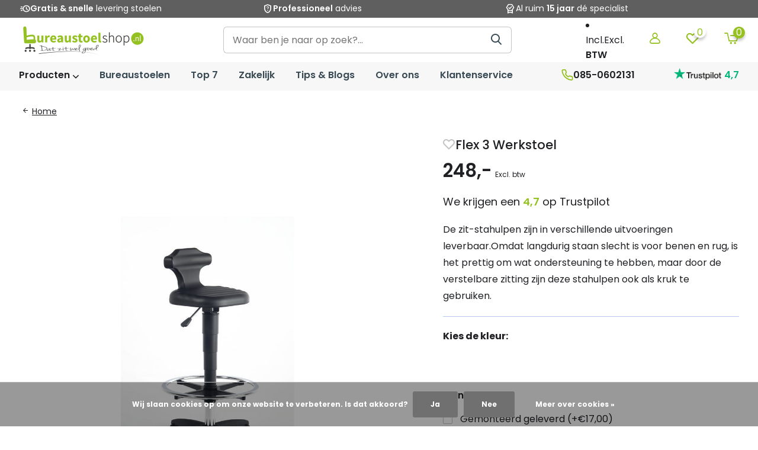

--- FILE ---
content_type: text/html;charset=utf-8
request_url: https://www.bureaustoelshop.nl/bimos-flex-3.html
body_size: 20960
content:
<!doctype html>
<html lang="nl" class="product-page enable-overflow">
	<head>
    
<script type="text/javascript">
   window.dataLayer = window.dataLayer || [];
   dataLayer.push({
                                    ecomm_prodid: "94664476",
                  ecomm_prodid_adwords: "189524920",
                  ecomm_pname: "Flex 3 Werkstoel Standaard",
                  ecomm_category: "Stahulp",
                  ecomm_pagetype: "product",
                  ecomm_totalvalue: 248
                                                                                               
                         
                  });
      
</script>

<script>
// <!-- Google Tag Manager -->
(function(w,d,s,l,i){w[l]=w[l]||[];w[l].push({'gtm.start':
new Date().getTime(),event:'gtm.js'});var f=d.getElementsByTagName(s)[0],
j=d.createElement(s),dl=l!='dataLayer'?'&l='+l:'';j.async=true;j.src=
'https://www.googletagmanager.com/gtm.js?id='+i+dl;f.parentNode.insertBefore(j,f);
})(window,document,'script','dataLayer','GTM-MVPTWQJW');
// <!-- End Google Tag Manager -->
</script>
        <meta charset="utf-8"/>
<!-- [START] 'blocks/head.rain' -->
<!--

  (c) 2008-2026 Lightspeed Netherlands B.V.
  http://www.lightspeedhq.com
  Generated: 19-01-2026 @ 14:05:45

-->
<link rel="canonical" href="https://www.bureaustoelshop.nl/bimos-flex-3.html"/>
<link rel="alternate" href="https://www.bureaustoelshop.nl/index.rss" type="application/rss+xml" title="Nieuwe producten"/>
<link href="https://cdn.webshopapp.com/assets/cookielaw.css?2025-02-20" rel="stylesheet" type="text/css"/>
<meta name="robots" content="noodp,noydir"/>
<meta property="og:url" content="https://www.bureaustoelshop.nl/bimos-flex-3.html?source=facebook"/>
<meta property="og:site_name" content="Bureaustoelshop.nl"/>
<meta property="og:title" content="Bimos Flex 3 stahulp | Hoge zit-sta werkondersteuning"/>
<meta property="og:description" content="Een Bimos Flex 3 stahulp voor een betere werkplek. Je zult langer kunnen staan en lekkerder werken met een stahulp. Bel voor gratis advies 085-0602131"/>
<meta property="og:image" content="https://cdn.webshopapp.com/shops/283214/files/279452269/bimos-flex-3-werkstoel.jpg"/>
<script src="https://app.dmws.plus/shop-assets/283214/dmws-plus-loader.js?id=3c47baaf244977bc022512eb640e8b1e"></script>
<script>
(function(w,d,s,l,i){w[l]=w[l]||[];w[l].push({'gtm.start':
new Date().getTime(),event:'gtm.js'});var f=d.getElementsByTagName(s)[0],
j=d.createElement(s),dl=l!='dataLayer'?'&l='+l:'';j.async=true;j.src=
'https://www.googletagmanager.com/gtm.js?id='+i+dl;f.parentNode.insertBefore(j,f);
})(window,document,'script','dataLayer','GTM-MVPTWQJW');
</script>
<!--[if lt IE 9]>
<script src="https://cdn.webshopapp.com/assets/html5shiv.js?2025-02-20"></script>
<![endif]-->
<!-- [END] 'blocks/head.rain' -->
    
        	        
		<meta http-equiv="x-ua-compatible" content="ie=edge">
		<title>Bimos Flex 3 stahulp | Hoge zit-sta werkondersteuning</title>
		<meta name="description" content="Een Bimos Flex 3 stahulp voor een betere werkplek. Je zult langer kunnen staan en lekkerder werken met een stahulp. Bel voor gratis advies 085-0602131">
		<meta name="keywords" content="Bimos, Flex, 3, Werkstoel, bureaustoel, bureaustoelen, bureaustoel ergonomisch, Interstuhl, Smartsit, beste bureaustoelen, bureau stoel, Euroseats, Se7en, ergonomisch zitten, kantoorstoelen">
		<meta name="theme-color" content="#ffffff">
		<meta name="MobileOptimized" content="320">
		<meta name="HandheldFriendly" content="true">
		<meta name="viewport" content="width=device-width, initial-scale=1, initial-scale=1, minimum-scale=1, user-scalable=yes">
		<meta name="author" content="https://www.dmws.nl/">
		
		<link rel="preconnect" href="https://fonts.googleapis.com">
		<link rel="dns-prefetch" href="https://fonts.googleapis.com">
    <link rel="preconnect" href="https://fonts.gstatic.com">
		<link rel="dns-prefetch" href="https://fonts.gstatic.com">
				<link rel="preconnect" href="//cdn.webshopapp.com/">
		<link rel="dns-prefetch" href="//cdn.webshopapp.com/">
    
    		<link rel="preload" href="https://fonts.googleapis.com/css?family=Poppins:300,400,500,600,700,800,900%7CPoppins:300,400,500,600,700,800,900&display=swap" as="style">
    <link href="https://fonts.googleapis.com/css2?family=Material+Symbols+Outlined" rel="preload" as="style" />
    <link href="https://fonts.googleapis.com/css2?family=Material+Symbols+Rounded" rel="preload" as="style" />
    <link href="https://fonts.googleapis.com/css?family=Material+Icons|Material+Icons+Outlined|Material+Icons+Two+Tone|Material+Icons+Round|Material+Icons+Sharp" rel="preload" as="style" />
    <link rel="preload" href="https://cdn.webshopapp.com/shops/283214/themes/182843/assets/owl-carousel-min.css?20260112102545" as="style">
    <link rel="preload" href="https://cdn.webshopapp.com/shops/283214/themes/182843/assets/fancybox.css?20260112102545" as="style">
    <link rel="preload" href="https://cdn.webshopapp.com/shops/283214/themes/182843/assets/icomoon.css?20260112102545" as="style">
    <link rel="preload" href="https://cdn.webshopapp.com/shops/283214/themes/182843/assets/compete.css?20260112102545" as="style">
    <link rel="preload" href="https://cdn.webshopapp.com/shops/283214/themes/182843/assets/custom-theme.css?20260112102545" as="style">
    <link rel="preload" href="https://cdn.webshopapp.com/shops/283214/themes/182843/assets/custom.css?20260112102545" as="style">
    
    <link rel="preload" href="https://cdn.webshopapp.com/shops/283214/themes/182843/assets/jquery-3-4-1-min.js?20260112102545" as="script">
    <link rel="preload" href="https://cdn.webshopapp.com/shops/283214/themes/182843/assets/jquery-ui.js?20260112102545" as="script">
    <link rel="preload" href="https://cdn.webshopapp.com/shops/283214/themes/182843/assets/js-cookie-min.js?20260112102545" as="script">
    <link rel="preload" href="https://cdn.webshopapp.com/shops/283214/themes/182843/assets/owl-carousel-min.js?20260112102545" as="script">
    <link rel="preload" href="https://cdn.webshopapp.com/shops/283214/themes/182843/assets/fancybox.js?20260112102545" as="script">
    <link rel="preload" href="https://cdn.webshopapp.com/shops/283214/themes/182843/assets/lazyload.js?20260112102545" as="script">
    <link rel="preload" href="https://cdn.webshopapp.com/assets/gui.js?2025-02-20" as="script">
    <link rel="preload" href="https://cdn.webshopapp.com/shops/283214/themes/182843/assets/script.js?20260112102545" as="script">
    <link rel="preload" href="https://cdn.webshopapp.com/shops/283214/themes/182843/assets/custom.js?20260112102545" as="script">
        
    <link href="https://fonts.googleapis.com/css?family=Poppins:300,400,500,600,700,800,900%7CPoppins:300,400,500,600,700,800,900&display=swap" rel="stylesheet" type="text/css">
    <link rel="stylesheet" href="https://fonts.googleapis.com/css2?family=Material+Symbols+Outlined" type="text/css">
    <link rel="stylesheet" href="https://fonts.googleapis.com/css2?family=Material+Symbols+Rounded" type="text/css">
    <link rel="stylesheet" href="https://fonts.googleapis.com/css?family=Material+Icons|Material+Icons+Outlined|Material+Icons+Two+Tone|Material+Icons+Round|Material+Icons+Sharp" type="text/css">
    <link rel="stylesheet" href="https://cdn.webshopapp.com/shops/283214/themes/182843/assets/owl-carousel-min.css?20260112102545" type="text/css">
    <link rel="stylesheet" href="https://cdn.webshopapp.com/shops/283214/themes/182843/assets/fancybox.css?20260112102545" type="text/css">
    <link rel="stylesheet" href="https://cdn.webshopapp.com/shops/283214/themes/182843/assets/icomoon.css?20260112102545" type="text/css">
    <link rel="stylesheet" href="https://cdn.webshopapp.com/shops/283214/themes/182843/assets/compete.css?20260112102545" type="text/css">
    <link rel="stylesheet" href="https://cdn.webshopapp.com/shops/283214/themes/182843/assets/custom-theme.css?20260112102545" type="text/css">
    <link rel="stylesheet" href="https://cdn.webshopapp.com/shops/283214/themes/182843/assets/custom.css?20260112102545" type="text/css">
    
    <script src="https://cdn.webshopapp.com/shops/283214/themes/182843/assets/jquery-3-4-1-min.js?20260112102545"></script>

		<link rel="icon" type="image/x-icon" href="https://cdn.webshopapp.com/shops/283214/themes/182843/v/2086744/assets/favicon.ico?20231107100338">
		<link rel="apple-touch-icon" href="https://cdn.webshopapp.com/shops/283214/themes/182843/v/2086744/assets/favicon.ico?20231107100338">
    
    <meta name="msapplication-config" content="https://cdn.webshopapp.com/shops/283214/themes/182843/assets/browserconfig.xml?20260112102545">
<meta property="og:title" content="Bimos Flex 3 stahulp | Hoge zit-sta werkondersteuning">
<meta property="og:type" content="website"> 
<meta property="og:site_name" content="Bureaustoelshop.nl">
<meta property="og:url" content="https://www.bureaustoelshop.nl/">
<meta property="og:image" content="https://cdn.webshopapp.com/shops/283214/files/279452269/1000x1000x2/bimos-flex-3-werkstoel.jpg">
<meta name="twitter:title" content="Bimos Flex 3 stahulp | Hoge zit-sta werkondersteuning">
<meta name="twitter:description" content="Een Bimos Flex 3 stahulp voor een betere werkplek. Je zult langer kunnen staan en lekkerder werken met een stahulp. Bel voor gratis advies 085-0602131">
<meta name="twitter:site" content="Bureaustoelshop.nl">
<meta name="twitter:card" content="https://cdn.webshopapp.com/shops/283214/themes/182843/v/2068378/assets/logo.png?20231026101114">
<meta name="twitter:image" content="https://cdn.webshopapp.com/shops/283214/themes/182843/v/2186837/assets/big-block-bg.jpg?20240116102031">
<script type="application/ld+json">
  [
        {
      "@context": "http://schema.org",
      "@type": "Product", 
      "name": "Bimos Flex 3 Werkstoel",
      "url": "https://www.bureaustoelshop.nl/bimos-flex-3.html",
      "brand": {
        "@type": "Brand",
        "name": "Bimos"
      },      "description": "Een Bimos Flex 3 stahulp voor een betere werkplek. Je zult langer kunnen staan en lekkerder werken met een stahulp. Bel voor gratis advies 085-0602131",      "image": "https://cdn.webshopapp.com/shops/283214/files/279452269/300x250x2/bimos-flex-3-werkstoel.jpg",            "mpn": "9419",      "sku": "9419",      "offers": {
        "@type": "Offer",
        "price": "248.00",        "url": "https://www.bureaustoelshop.nl/bimos-flex-3.html",
        "priceValidUntil": "2027-01-19",
        "priceCurrency": "EUR",
          "availability": "https://schema.org/InStock",
          "inventoryLevel": "0"
              }
          },
        {
      "@context": "http://schema.org/",
      "@type": "Organization",
      "url": "https://www.bureaustoelshop.nl/",
      "name": "Bureaustoelshop.nl",
      "legalName": "Bureaustoelshop.nl",
      "description": "Een Bimos Flex 3 stahulp voor een betere werkplek. Je zult langer kunnen staan en lekkerder werken met een stahulp. Bel voor gratis advies 085-0602131",
      "logo": "https://cdn.webshopapp.com/shops/283214/themes/182843/v/2068378/assets/logo.png?20231026101114",
      "image": "https://cdn.webshopapp.com/shops/283214/themes/182843/v/2186837/assets/big-block-bg.jpg?20240116102031",
      "contactPoint": {
        "@type": "ContactPoint",
        "contactType": "Customer service",
        "telephone": "085-0602131"
      },
      "address": {
        "@type": "PostalAddress",
        "streetAddress": "Noord Brabantlaan 303",
        "addressLocality": "Nederland",
        "postalCode": "5657GB Eindhoven",
        "addressCountry": "NL"
      }
         
    },
    { 
      "@context": "http://schema.org", 
      "@type": "WebSite", 
      "url": "https://www.bureaustoelshop.nl/", 
      "name": "Bureaustoelshop.nl",
      "description": "Een Bimos Flex 3 stahulp voor een betere werkplek. Je zult langer kunnen staan en lekkerder werken met een stahulp. Bel voor gratis advies 085-0602131",
      "author": [
        {
          "@type": "Organization",
          "url": "https://www.dmws.nl/",
          "name": "DMWS B.V.",
          "address": {
            "@type": "PostalAddress",
            "streetAddress": "Klokgebouw 195 (Strijp-S)",
            "addressLocality": "Eindhoven",
            "addressRegion": "NB",
            "postalCode": "5617 AB",
            "addressCountry": "NL"
          }
        }
      ]
    }
  ]
</script>    
        
	</head>
	<body>
    <!-- Google Tag Manager (noscript) --><noscript><iframe src="https://www.googletagmanager.com/ns.html?id=GTM-MVPTWQJW"
      height="0" width="0" style="display:none;visibility:hidden"></iframe></noscript><!-- End Google Tag Manager (noscript) --><ul class="hidden-data hidden"><li>283214</li><li>182843</li><li>ja</li><li>nl</li><li>live</li><li>klantenservice//bureaustoelshop/nl</li><li>https://www.bureaustoelshop.nl/</li></ul><header id="top" class="scroll-active"><div class="top-wrap fixed default"><section class="usps"><div class="container"><div class="d-flex align-center justify-between"><ul class="d-flex align-center usps-slider owl-carousel"><li><span class="material-symbols-outlined">editor_choice</span><span class="hide-1200">                  Al ruim <b>15 jaar</b> dé specialist
                </span><span class="d-none show-1200-inline">Al ruim <b>15 jaar</b> dé specialist</span></li><li><span class="material-symbols-outlined">acute</span><span class="hide-1200"><b>Gratis & snelle</b> levering stoelen
                </span><span class="d-none show-1200-inline"><b>Gratis & Snelle</b> levering stoelen</span></li><li><span class="material-symbols-outlined">shield_question</span><span class="hide-1200"><b>Professioneel</b> advies
                </span><span class="d-none show-1200-inline"><b>Professioneel</b> advies</span></li></ul></div></div></section><section class="main pos-r"><div class="container pos-r"><div class="d-flex align-center justify-between"><div class="d-flex align-center"><div id="mobile-menu-btn" class="d-none show-1000"><div class="hamburger"><span></span><span></span><span></span><span></span></div></div><div id="logo" class="d-flex align-center"><a href="https://www.bureaustoelshop.nl/" accesskey="h"><img class="hide-1000 desktop-logo" src="https://cdn.webshopapp.com/shops/283214/themes/182843/v/2186760/assets/bureaustoelen-bij-bureaustoel-shop.png?20240116095836" alt="Bureaustoelshop logo" height="80" width="220" title="Bureaustoelshop logo"/><img class="d-none show-1000 mobile-logo" src="https://cdn.webshopapp.com/shops/283214/themes/182843/v/2187717/assets/bureaustoelen-bij-bureaustoel-shop-mobiel.png?20240116182214" alt="Bureaustoelshop logo" height="80" width="220" title="Bureaustoelshop logo"/></a></div></div><div class="d-flex align-center search-nav"><div id="showSearch" class="hide-575"><input type="search" value="" placeholder="Waar ben je naar op zoek?..."><button type="submit" title="Waar ben je naar op zoek?" disabled="disabled"><i class="icon-search"></i></button></div></div><div class="d-flex align-center justify-end top-nav"><script style="display:none;">
    var dmws_plus_w8gt0_exclVatText = 'Excl. btw';
    var dmws_plus_w8gt0_inclVatText = 'Incl. btw';
  </script><li id="dmws-p_w8g3t0-vat-switch"><div id="dmws-p_w8g3t0-vat-toggle" ><span data-switch="incl" >Incl.</span><span data-switch="excl" class="active">Excl.</span></div><b>BTW</b></li><a href="https://www.bureaustoelshop.nl/account/login/" class="hidden show-575-flex"><i class="icon-login"></i></a><div class="login with-drop hide-575"><a href="https://www.bureaustoelshop.nl/account/login/"><i class="icon-login"></i></a><div class="dropdown"><form method="post" id="formLogin" action="https://www.bureaustoelshop.nl/account/loginPost/?return=https://www.bureaustoelshop.nl/bimos-flex-3.html"><h3>Inloggen</h3><p>Maak bestellen nóg makkelijker!</p><div><label for="formLoginEmail">E-mailadres<span class="c-negatives">*</span></label><input type="email" id="formLoginEmail" name="email" placeholder="E-mailadres" autocomplete='email' tabindex=1 required></div><div><label for="formLoginPassword">Wachtwoord</label><a href="https://www.bureaustoelshop.nl/account/password/" class="forgot" tabindex=6>Wachtwoord vergeten?</a><input type="password" id="formLoginPassword" name="password" placeholder="Wachtwoord" autocomplete="current-password" tabindex=2 required></div><div><input type="hidden" name="key" value="33adbd32356322b5069af230dbc15b81" /><input type="hidden" name="type" value="login" /><button type="submit" onclick="$('#formLogin').submit(); return false;" class="btn" tabindex=3>Inloggen</button></div></form><div><p class="register">Nog geen account? <a href="https://www.bureaustoelshop.nl/account/register/" tabindex=5>Maak een account aan</a></p></div></div></div><div class="favorites"><a href="https://www.bureaustoelshop.nl/account/wishlist/" class="count"><span class="items" data-wishlist-items="">0</span><i class="icon-wishlist"></i></a></div><div class="cart with-drop"><a href="https://www.bureaustoelshop.nl/cart/" class="count"><span>0</span><i class="icon-cart2"></i></a><div class="dropdown"><h3>Winkelwagen</h3><i class="icon-close hidden show-575"></i><p>Je winkelwagen is nog leeg</p></div></div></div></div></div><div class="search-autocomplete"><div id="searchExpanded"><div class="container pos-r d-flex align-center"><form action="https://www.bureaustoelshop.nl/search/" method="get" id="formSearch"  class="search-form d-flex align-center"  data-search-type="desktop"><span onclick="$(this).closest('form').submit();" title="Waar ben je naar op zoek?" class="search-icon"><i class="icon-search"></i></span><input type="text" name="q" autocomplete="off"  value="" placeholder="Waar ben je naar op zoek?" class="standard-input" data-input="desktop"/></form><div class="close hide-575">Sluiten</div></div><div class="overlay hide-575"></div></div><div class="container pos-r"><div id="searchResults" class="results-wrap with-filter with-cats" data-search-type="desktop"><div class="close"><i class="icon-close"></i></div><h4>Categorieën</h4><div class="categories hidden"><ul class="d-flex"></ul></div><div class="d-flex justify-between"><div class="filter-scroll-wrap"><div class="filter-scroll"><div class="subtitle title-font">Filters</div><form data-search-type="desktop"><div class="filter-boxes"><div class="filter-wrap sort"><select name="sort" class="custom-select"></select></div></div><div class="filter-boxes custom-filters"></div></form></div></div><ul class="search-products products-livesearch"></ul></div><div class="more"><a href="#" class="btn accent">Bekijk alle resultaten <span>(0)</span></a></div></div></div></div></section><section id="menu" class="hide-1000 megamenu"><div class="container"><nav class="menu"><ul class="d-flex align-center"><div id="catbtn" class="hide-1000 btn-wrap"><a href="https://www.bureaustoelshop.nl/catalog/" class="btn">Producten <i class="icon-arrow-down"></i></a><div class="categorymenu"><div class="wrap d-flex"><ul class="maincategories"><li data-attribute="bureaustoelen"><a href="https://www.bureaustoelshop.nl/bureaustoelen/">Bureaustoelen <i class="icon-arrow-right"></i></a></li><li data-attribute="top-7-bureaustoelen"><a href="https://www.bureaustoelshop.nl/top-7-bureaustoelen/">Top 7 bureaustoelen <i class="icon-arrow-right"></i></a></li><li data-attribute="werkstoelen"><a href="https://www.bureaustoelshop.nl/werkstoelen/">Werkstoelen <i class="icon-arrow-right"></i></a></li><li data-attribute="thuiswerkstoelen"><a href="https://www.bureaustoelshop.nl/thuiswerkstoelen/">Thuiswerkstoelen <i class="icon-arrow-right"></i></a></li><li data-attribute="stoelen-en-krukken"><a href="https://www.bureaustoelshop.nl/stoelen-en-krukken/">Stoelen en krukken <i class="icon-arrow-right"></i></a></li><li data-attribute="kantoormeubels"><a href="https://www.bureaustoelshop.nl/kantoormeubels/">Kantoormeubels  <i class="icon-arrow-right"></i></a></li></ul><div class="subcategories"><div class="wrapper" data-category="bureaustoelen"><h4><a href="https://www.bureaustoelshop.nl/bureaustoelen/">Bureaustoelen</a></h4><ul><li class="sub"><a href="https://www.bureaustoelshop.nl/bureaustoelen/design-bureaustoelen/"><img class="lazy" src="https://cdn.webshopapp.com/shops/283214/themes/182843/assets/lazy-preload.jpg?20260112102545" data-src="https://cdn.webshopapp.com/shops/283214/files/334942835/64x64x2/image.jpg" alt="Design bureaustoelen" width="64" height="64">
                                      Design bureaustoelen
                                      </a></li><li class="more"><a href="https://www.bureaustoelshop.nl/bureaustoelen/design-bureaustoelen/">
                                        Ontdek <i class="icon-nav-right"></i></a></li></ul><ul><li class="sub"><a href="https://www.bureaustoelshop.nl/bureaustoelen/ergonomische-bureaustoel/"><img class="lazy" src="https://cdn.webshopapp.com/shops/283214/themes/182843/assets/lazy-preload.jpg?20260112102545" data-src="https://cdn.webshopapp.com/shops/283214/files/334942720/64x64x2/image.jpg" alt="Ergonomische bureaustoel" width="64" height="64">
                                      Ergonomische bureaustoel
                                      </a></li><li class="more"><a href="https://www.bureaustoelshop.nl/bureaustoelen/ergonomische-bureaustoel/">
                                        Ontdek <i class="icon-nav-right"></i></a></li></ul><ul><li class="sub"><a href="https://www.bureaustoelshop.nl/bureaustoelen/24-uurs-bureaustoelen/"><img class="lazy" src="https://cdn.webshopapp.com/shops/283214/themes/182843/assets/lazy-preload.jpg?20260112102545" data-src="https://cdn.webshopapp.com/shops/283214/files/441652971/64x64x2/image.jpg" alt="24-uurs bureaustoelen" width="64" height="64">
                                      24-uurs bureaustoelen
                                      </a></li><li class="more"><a href="https://www.bureaustoelshop.nl/bureaustoelen/24-uurs-bureaustoelen/">
                                        Ontdek <i class="icon-nav-right"></i></a></li></ul><ul><li class="sub"><a href="https://www.bureaustoelshop.nl/bureaustoelen/npr-bureaustoelen/"><img class="lazy" src="https://cdn.webshopapp.com/shops/283214/themes/182843/assets/lazy-preload.jpg?20260112102545" data-src="https://cdn.webshopapp.com/shops/283214/files/334942814/64x64x2/image.jpg" alt="NPR bureaustoelen" width="64" height="64">
                                      NPR bureaustoelen
                                      </a></li><li class="more"><a href="https://www.bureaustoelshop.nl/bureaustoelen/npr-bureaustoelen/">
                                        Ontdek <i class="icon-nav-right"></i></a></li></ul><ul><li class="sub"><a href="https://www.bureaustoelshop.nl/bureaustoelen/directiestoelen/"><img class="lazy" src="https://cdn.webshopapp.com/shops/283214/themes/182843/assets/lazy-preload.jpg?20260112102545" data-src="https://cdn.webshopapp.com/shops/283214/files/441652986/64x64x2/image.jpg" alt="Directiestoelen" width="64" height="64">
                                      Directiestoelen
                                      </a></li><li class="more"><a href="https://www.bureaustoelshop.nl/bureaustoelen/directiestoelen/">
                                        Ontdek <i class="icon-nav-right"></i></a></li></ul><ul><li class="sub"><a href="https://www.bureaustoelshop.nl/bureaustoelen/bureaustoel/"><img class="lazy" src="https://cdn.webshopapp.com/shops/283214/themes/182843/assets/lazy-preload.jpg?20260112102545" data-src="https://cdn.webshopapp.com/shops/283214/files/447967189/64x64x2/image.jpg" alt="Bureaustoel" width="64" height="64">
                                      Bureaustoel
                                      </a></li><li class="more"><a href="https://www.bureaustoelshop.nl/bureaustoelen/bureaustoel/">
                                        Ontdek <i class="icon-nav-right"></i></a></li></ul><ul><li class="sub"><a href="https://www.bureaustoelshop.nl/bureaustoelen/onderdelen-en-accessoires/"><img class="lazy" src="https://cdn.webshopapp.com/shops/283214/themes/182843/assets/lazy-preload.jpg?20260112102545" data-src="https://cdn.webshopapp.com/shops/283214/files/447967220/64x64x2/image.jpg" alt="Onderdelen en accessoires" width="64" height="64">
                                      Onderdelen en accessoires
                                      </a></li><li class="more"><a href="https://www.bureaustoelshop.nl/bureaustoelen/onderdelen-en-accessoires/">
                                        Ontdek <i class="icon-nav-right"></i></a></li></ul></div><div class="wrapper" data-category="top-7-bureaustoelen"><h4><a href="https://www.bureaustoelshop.nl/top-7-bureaustoelen/">Top 7 bureaustoelen</a></h4><a class="view-category" href="https://www.bureaustoelshop.nl/top-7-bureaustoelen/">Bekijk ons assortiment <i class="icon-nav-right"></i></a></div><div class="wrapper" data-category="werkstoelen"><h4><a href="https://www.bureaustoelshop.nl/werkstoelen/">Werkstoelen</a></h4><ul><li class="sub"><a href="https://www.bureaustoelshop.nl/werkstoelen/productiestoel/"><img class="lazy" src="https://cdn.webshopapp.com/shops/283214/themes/182843/assets/lazy-preload.jpg?20260112102545" data-src="https://cdn.webshopapp.com/shops/283214/files/441653441/64x64x2/image.jpg" alt="Productiestoel" width="64" height="64">
                                      Productiestoel
                                      </a></li><li class="more"><a href="https://www.bureaustoelshop.nl/werkstoelen/productiestoel/">
                                        Ontdek <i class="icon-nav-right"></i></a></li></ul><ul><li class="sub"><a href="https://www.bureaustoelshop.nl/werkstoelen/cleanroom-stoelen/"><img class="lazy" src="https://cdn.webshopapp.com/shops/283214/themes/182843/assets/lazy-preload.jpg?20260112102545" data-src="https://cdn.webshopapp.com/shops/283214/files/447968481/64x64x2/image.jpg" alt="Cleanroom stoelen" width="64" height="64">
                                      Cleanroom stoelen
                                      </a></li><li class="more"><a href="https://www.bureaustoelshop.nl/werkstoelen/cleanroom-stoelen/">
                                        Ontdek <i class="icon-nav-right"></i></a></li></ul><ul><li class="sub"><a href="https://www.bureaustoelshop.nl/werkstoelen/esd-stoelen/"><img class="lazy" src="https://cdn.webshopapp.com/shops/283214/themes/182843/assets/lazy-preload.jpg?20260112102545" data-src="https://cdn.webshopapp.com/shops/283214/files/447968509/64x64x2/image.jpg" alt="ESD Stoelen" width="64" height="64">
                                      ESD Stoelen
                                      </a></li><li class="more"><a href="https://www.bureaustoelshop.nl/werkstoelen/esd-stoelen/">
                                        Ontdek <i class="icon-nav-right"></i></a></li></ul><ul><li class="sub"><a href="https://www.bureaustoelshop.nl/werkstoelen/laboratoriumstoelen/"><img class="lazy" src="https://cdn.webshopapp.com/shops/283214/themes/182843/assets/lazy-preload.jpg?20260112102545" data-src="https://cdn.webshopapp.com/shops/283214/files/447968543/64x64x2/image.jpg" alt="Laboratoriumstoelen" width="64" height="64">
                                      Laboratoriumstoelen
                                      </a></li><li class="more"><a href="https://www.bureaustoelshop.nl/werkstoelen/laboratoriumstoelen/">
                                        Ontdek <i class="icon-nav-right"></i></a></li></ul><ul><li class="sub"><a href="https://www.bureaustoelshop.nl/werkstoelen/zadelkruk/"><img class="lazy" src="https://cdn.webshopapp.com/shops/283214/themes/182843/assets/lazy-preload.jpg?20260112102545" data-src="https://cdn.webshopapp.com/shops/283214/files/447968573/64x64x2/image.jpg" alt="Zadelkruk" width="64" height="64">
                                      Zadelkruk
                                      </a></li><li class="more"><a href="https://www.bureaustoelshop.nl/werkstoelen/zadelkruk/">
                                        Ontdek <i class="icon-nav-right"></i></a></li></ul><ul><li class="sub"><a href="https://www.bureaustoelshop.nl/werkstoelen/kassastoelen/"><img class="lazy" src="https://cdn.webshopapp.com/shops/283214/themes/182843/assets/lazy-preload.jpg?20260112102545" data-src="https://cdn.webshopapp.com/shops/283214/files/447968588/64x64x2/image.jpg" alt="Kassastoelen" width="64" height="64">
                                      Kassastoelen
                                      </a></li><li class="more"><a href="https://www.bureaustoelshop.nl/werkstoelen/kassastoelen/">
                                        Ontdek <i class="icon-nav-right"></i></a></li></ul><ul><li class="sub"><a href="https://www.bureaustoelshop.nl/werkstoelen/stahulp/"><img class="lazy" src="https://cdn.webshopapp.com/shops/283214/themes/182843/assets/lazy-preload.jpg?20260112102545" data-src="https://cdn.webshopapp.com/shops/283214/files/447968618/64x64x2/image.jpg" alt="Stahulp" width="64" height="64">
                                      Stahulp
                                      </a></li><li class="more"><a href="https://www.bureaustoelshop.nl/werkstoelen/stahulp/">
                                        Ontdek <i class="icon-nav-right"></i></a></li></ul><ul><li class="sub"><a href="https://www.bureaustoelshop.nl/werkstoelen/tabouret/"><img class="lazy" src="https://cdn.webshopapp.com/shops/283214/themes/182843/assets/lazy-preload.jpg?20260112102545" data-src="https://cdn.webshopapp.com/shops/283214/files/447968648/64x64x2/image.jpg" alt="Tabouret" width="64" height="64">
                                      Tabouret
                                      </a></li><li class="more"><a href="https://www.bureaustoelshop.nl/werkstoelen/tabouret/">
                                        Ontdek <i class="icon-nav-right"></i></a></li></ul><ul><li class="sub"><a href="https://www.bureaustoelshop.nl/werkstoelen/bureaufietsen/"><img class="lazy" src="https://cdn.webshopapp.com/shops/283214/themes/182843/assets/lazy-preload.jpg?20260112102545" data-src="https://cdn.webshopapp.com/shops/283214/files/447968686/64x64x2/image.jpg" alt="Bureaufietsen" width="64" height="64">
                                      Bureaufietsen
                                      </a></li><li class="more"><a href="https://www.bureaustoelshop.nl/werkstoelen/bureaufietsen/">
                                        Ontdek <i class="icon-nav-right"></i></a></li></ul></div><div class="wrapper" data-category="thuiswerkstoelen"><h4><a href="https://www.bureaustoelshop.nl/thuiswerkstoelen/">Thuiswerkstoelen</a></h4><a class="view-category" href="https://www.bureaustoelshop.nl/thuiswerkstoelen/">Bekijk ons assortiment <i class="icon-nav-right"></i></a></div><div class="wrapper" data-category="stoelen-en-krukken"><h4><a href="https://www.bureaustoelshop.nl/stoelen-en-krukken/">Stoelen en krukken</a></h4><ul><li class="sub"><a href="https://www.bureaustoelshop.nl/stoelen-en-krukken/vergaderstoelen/"><img class="lazy" src="https://cdn.webshopapp.com/shops/283214/themes/182843/assets/lazy-preload.jpg?20260112102545" data-src="https://cdn.webshopapp.com/shops/283214/files/340330748/64x64x2/image.jpg" alt="Vergaderstoelen" width="64" height="64">
                                      Vergaderstoelen
                                      </a></li><li class="more"><a href="https://www.bureaustoelshop.nl/stoelen-en-krukken/vergaderstoelen/">
                                        Ontdek <i class="icon-nav-right"></i></a></li></ul><ul><li class="sub"><a href="https://www.bureaustoelshop.nl/stoelen-en-krukken/ergonomische-krukken/"><img class="lazy" src="https://cdn.webshopapp.com/shops/283214/themes/182843/assets/lazy-preload.jpg?20260112102545" data-src="https://cdn.webshopapp.com/shops/283214/files/447968076/64x64x2/image.jpg" alt="Ergonomische krukken" width="64" height="64">
                                      Ergonomische krukken
                                      </a></li><li class="more"><a href="https://www.bureaustoelshop.nl/stoelen-en-krukken/ergonomische-krukken/">
                                        Ontdek <i class="icon-nav-right"></i></a></li></ul><ul><li class="sub"><a href="https://www.bureaustoelshop.nl/stoelen-en-krukken/interstuhl-upis1/"><img class="lazy" src="https://cdn.webshopapp.com/shops/283214/themes/182843/assets/lazy-preload.jpg?20260112102545" data-src="https://cdn.webshopapp.com/shops/283214/files/447968105/64x64x2/image.jpg" alt="Interstuhl UPis1" width="64" height="64">
                                      Interstuhl UPis1
                                      </a></li><li class="more"><a href="https://www.bureaustoelshop.nl/stoelen-en-krukken/interstuhl-upis1/">
                                        Ontdek <i class="icon-nav-right"></i></a></li></ul><ul><li class="sub"><a href="https://www.bureaustoelshop.nl/stoelen-en-krukken/kantinestoelen/"><img class="lazy" src="https://cdn.webshopapp.com/shops/283214/themes/182843/assets/lazy-preload.jpg?20260112102545" data-src="https://cdn.webshopapp.com/shops/283214/files/340330781/64x64x2/image.jpg" alt="Kantinestoelen" width="64" height="64">
                                      Kantinestoelen
                                      </a></li><li class="more"><a href="https://www.bureaustoelshop.nl/stoelen-en-krukken/kantinestoelen/">
                                        Ontdek <i class="icon-nav-right"></i></a></li></ul><ul><li class="sub"><a href="https://www.bureaustoelshop.nl/stoelen-en-krukken/barkrukken/"><img class="lazy" src="https://cdn.webshopapp.com/shops/283214/themes/182843/assets/lazy-preload.jpg?20260112102545" data-src="https://cdn.webshopapp.com/shops/283214/files/340330801/64x64x2/image.jpg" alt="Barkrukken" width="64" height="64">
                                      Barkrukken
                                      </a></li><li class="more"><a href="https://www.bureaustoelshop.nl/stoelen-en-krukken/barkrukken/">
                                        Ontdek <i class="icon-nav-right"></i></a></li></ul><ul><li class="sub"><a href="https://www.bureaustoelshop.nl/stoelen-en-krukken/fauteuils/"><img class="lazy" src="https://cdn.webshopapp.com/shops/283214/themes/182843/assets/lazy-preload.jpg?20260112102545" data-src="https://cdn.webshopapp.com/shops/283214/files/340330844/64x64x2/image.jpg" alt="Fauteuils " width="64" height="64">
                                      Fauteuils 
                                      </a></li><li class="more"><a href="https://www.bureaustoelshop.nl/stoelen-en-krukken/fauteuils/">
                                        Ontdek <i class="icon-nav-right"></i></a></li></ul><ul><li class="sub"><a href="https://www.bureaustoelshop.nl/stoelen-en-krukken/zadelkruk/"><img class="lazy" src="https://cdn.webshopapp.com/shops/283214/themes/182843/assets/lazy-preload.jpg?20260112102545" data-src="https://cdn.webshopapp.com/shops/283214/files/447968146/64x64x2/image.jpg" alt="Zadelkruk" width="64" height="64">
                                      Zadelkruk
                                      </a></li><li class="more"><a href="https://www.bureaustoelshop.nl/stoelen-en-krukken/zadelkruk/">
                                        Ontdek <i class="icon-nav-right"></i></a></li></ul><ul><li class="sub"><a href="https://www.bureaustoelshop.nl/stoelen-en-krukken/schoolstoelen/"><img class="lazy" src="https://cdn.webshopapp.com/shops/283214/themes/182843/assets/lazy-preload.jpg?20260112102545" data-src="https://cdn.webshopapp.com/shops/283214/files/447968255/64x64x2/image.jpg" alt="Schoolstoelen" width="64" height="64">
                                      Schoolstoelen
                                      </a></li><li class="more"><a href="https://www.bureaustoelshop.nl/stoelen-en-krukken/schoolstoelen/">
                                        Ontdek <i class="icon-nav-right"></i></a></li></ul></div><div class="wrapper" data-category="kantoormeubels"><h4><a href="https://www.bureaustoelshop.nl/kantoormeubels/">Kantoormeubels </a></h4><ul><li class="sub"><a href="https://www.bureaustoelshop.nl/kantoormeubels/zit-sta-bureaus/"><img class="lazy" src="https://cdn.webshopapp.com/shops/283214/themes/182843/assets/lazy-preload.jpg?20260112102545" data-src="https://cdn.webshopapp.com/shops/283214/files/340330939/64x64x2/image.jpg" alt="Zit sta bureaus" width="64" height="64">
                                      Zit sta bureaus
                                      </a></li><li class="more"><a href="https://www.bureaustoelshop.nl/kantoormeubels/zit-sta-bureaus/">
                                        Ontdek <i class="icon-nav-right"></i></a></li></ul><ul><li class="sub"><a href="https://www.bureaustoelshop.nl/kantoormeubels/voetbaltafels/"><img class="lazy" src="https://cdn.webshopapp.com/shops/283214/themes/182843/assets/lazy-preload.jpg?20260112102545" data-src="https://cdn.webshopapp.com/shops/283214/files/447967831/64x64x2/image.jpg" alt="Voetbaltafels" width="64" height="64">
                                      Voetbaltafels
                                      </a></li><li class="more"><a href="https://www.bureaustoelshop.nl/kantoormeubels/voetbaltafels/">
                                        Ontdek <i class="icon-nav-right"></i></a></li></ul><ul><li class="sub"><a href="https://www.bureaustoelshop.nl/kantoormeubels/vergadertafels/"><img class="lazy" src="https://cdn.webshopapp.com/shops/283214/themes/182843/assets/lazy-preload.jpg?20260112102545" data-src="https://cdn.webshopapp.com/shops/283214/files/340330999/64x64x2/image.jpg" alt="Vergadertafels" width="64" height="64">
                                      Vergadertafels
                                      </a></li><li class="more"><a href="https://www.bureaustoelshop.nl/kantoormeubels/vergadertafels/">
                                        Ontdek <i class="icon-nav-right"></i></a></li></ul><ul><li class="sub"><a href="https://www.bureaustoelshop.nl/kantoormeubels/bureaus/"><img class="lazy" src="https://cdn.webshopapp.com/shops/283214/themes/182843/assets/lazy-preload.jpg?20260112102545" data-src="https://cdn.webshopapp.com/shops/283214/files/447967795/64x64x2/image.jpg" alt="Bureaus" width="64" height="64">
                                      Bureaus
                                      </a></li><li class="more"><a href="https://www.bureaustoelshop.nl/kantoormeubels/bureaus/">
                                        Ontdek <i class="icon-nav-right"></i></a></li></ul><ul><li class="sub"><a href="https://www.bureaustoelshop.nl/kantoormeubels/tafeltennistafels/"><img class="lazy" src="https://cdn.webshopapp.com/shops/283214/themes/182843/assets/lazy-preload.jpg?20260112102545" data-src="https://cdn.webshopapp.com/shops/283214/files/447967752/64x64x2/image.jpg" alt="Tafeltennistafels" width="64" height="64">
                                      Tafeltennistafels
                                      </a></li><li class="more"><a href="https://www.bureaustoelshop.nl/kantoormeubels/tafeltennistafels/">
                                        Ontdek <i class="icon-nav-right"></i></a></li></ul><ul><li class="sub"><a href="https://www.bureaustoelshop.nl/kantoormeubels/speeltafels/"><img class="lazy" src="https://cdn.webshopapp.com/shops/283214/themes/182843/assets/lazy-preload.jpg?20260112102545" data-src="https://cdn.webshopapp.com/shops/283214/files/447967705/64x64x2/image.jpg" alt="Speeltafels" width="64" height="64">
                                      Speeltafels
                                      </a></li><li class="more"><a href="https://www.bureaustoelshop.nl/kantoormeubels/speeltafels/">
                                        Ontdek <i class="icon-nav-right"></i></a></li></ul><ul><li class="sub"><a href="https://www.bureaustoelshop.nl/kantoormeubels/belcellen/"><img class="lazy" src="https://cdn.webshopapp.com/shops/283214/themes/182843/assets/lazy-preload.jpg?20260112102545" data-src="https://cdn.webshopapp.com/shops/283214/files/449473611/64x64x2/image.jpg" alt="Belcellen" width="64" height="64">
                                      Belcellen
                                      </a></li><li class="more"><a href="https://www.bureaustoelshop.nl/kantoormeubels/belcellen/">
                                        Ontdek <i class="icon-nav-right"></i></a></li></ul></div></div></div></div></div><li class="item"><a href="https://www.bureaustoelshop.nl/bureaustoelen/" title="Bureaustoelen" class="itemLink">Bureaustoelen</a></li><li class="item"><a href="https://www.bureaustoelshop.nl/top-7-bureaustoelen/" title="Top 7" class="itemLink">Top 7</a></li><li class="item"><a href="https://www.bureaustoelshop.nl/service/zakelijk/" title="Zakelijk" class="itemLink">Zakelijk</a></li><li class="item"><a href="https://www.bureaustoelshop.nl/blogs/tips/" title="Tips &amp; Blogs" class="itemLink">Tips &amp; Blogs</a></li><li class="item"><a href="https://www.bureaustoelshop.nl/service/about/" title="Over ons" class="itemLink">Over ons</a></li><li class="item"><a href="https://www.bureaustoelshop.nl/service/" title="Klantenservice" class="itemLink">Klantenservice</a></li></ul><div class="menu-phone item"><a href="tel:085-0602131" title="085-0602131" class="itemLink"><img src="https://cdn.webshopapp.com/shops/283214/themes/182843/assets/phonebss.svg?20260112102545" alt="085-0602131" height="20" width="20" />
                    085-0602131
                  </a></div><ul class="d-flex align-end"><li class="feedback-company hide-575"><a href="https://nl.trustpilot.com/review/bureaustoelshop.nl" target="_blank"><img class="lazy" src="https://cdn.webshopapp.com/shops/283214/themes/182843/assets/lazy-preload.jpg?20260112102545" data-src="https://cdn.webshopapp.com/shops/283214/themes/182843/v/2186792/assets/feedback-image.png?20240116100858" alt="Feedback widget" height="40" width="80" /><span>4,7</span></a></li></ul></nav></div></section><div id="mobileMenu" class="hide"><div class="wrap"><ul><li class="all hidden"><a href="#"><i class="icon-nav-left"></i>Producten</a></li><li class="cat has-children"><a class="itemLink" href="https://www.bureaustoelshop.nl/bureaustoelen/" title="Bureaustoelen">Bureaustoelen<i class="icon-arrow-right"></i></a><ul class="subnav hidden"><li class="subitem"><a class="subitemLink" href="https://www.bureaustoelshop.nl/bureaustoelen/design-bureaustoelen/" title="Design bureaustoelen">Design bureaustoelen</a></li><li class="subitem"><a class="subitemLink" href="https://www.bureaustoelshop.nl/bureaustoelen/ergonomische-bureaustoel/" title="Ergonomische bureaustoel">Ergonomische bureaustoel</a></li><li class="subitem"><a class="subitemLink" href="https://www.bureaustoelshop.nl/bureaustoelen/24-uurs-bureaustoelen/" title="24-uurs bureaustoelen">24-uurs bureaustoelen</a></li><li class="subitem"><a class="subitemLink" href="https://www.bureaustoelshop.nl/bureaustoelen/npr-bureaustoelen/" title="NPR bureaustoelen">NPR bureaustoelen</a></li><li class="subitem"><a class="subitemLink" href="https://www.bureaustoelshop.nl/bureaustoelen/directiestoelen/" title="Directiestoelen">Directiestoelen</a></li><li class="subitem"><a class="subitemLink" href="https://www.bureaustoelshop.nl/bureaustoelen/bureaustoel/" title="Bureaustoel">Bureaustoel</a></li><li class="subitem"><a class="subitemLink" href="https://www.bureaustoelshop.nl/bureaustoelen/tweedehands-bureaustoel/" title="Tweedehands bureaustoel">Tweedehands bureaustoel</a></li><li class="subitem"><a class="subitemLink" href="https://www.bureaustoelshop.nl/bureaustoelen/onderdelen-en-accessoires/" title="Onderdelen en accessoires">Onderdelen en accessoires</a></li></ul></li><li class="cat"><a class="itemLink" href="https://www.bureaustoelshop.nl/top-7-bureaustoelen/" title="Top 7 bureaustoelen">Top 7 bureaustoelen</a></li><li class="cat has-children"><a class="itemLink" href="https://www.bureaustoelshop.nl/werkstoelen/" title="Werkstoelen">Werkstoelen<i class="icon-arrow-right"></i></a><ul class="subnav hidden"><li class="subitem"><a class="subitemLink" href="https://www.bureaustoelshop.nl/werkstoelen/productiestoel/" title="Productiestoel">Productiestoel</a></li><li class="subitem"><a class="subitemLink" href="https://www.bureaustoelshop.nl/werkstoelen/cleanroom-stoelen/" title="Cleanroom stoelen">Cleanroom stoelen</a></li><li class="subitem"><a class="subitemLink" href="https://www.bureaustoelshop.nl/werkstoelen/esd-stoelen/" title="ESD Stoelen">ESD Stoelen</a></li><li class="subitem"><a class="subitemLink" href="https://www.bureaustoelshop.nl/werkstoelen/laboratoriumstoelen/" title="Laboratoriumstoelen">Laboratoriumstoelen</a></li><li class="subitem"><a class="subitemLink" href="https://www.bureaustoelshop.nl/werkstoelen/zadelkruk/" title="Zadelkruk">Zadelkruk</a></li><li class="subitem"><a class="subitemLink" href="https://www.bureaustoelshop.nl/werkstoelen/kassastoelen/" title="Kassastoelen">Kassastoelen</a></li><li class="subitem"><a class="subitemLink" href="https://www.bureaustoelshop.nl/werkstoelen/stahulp/" title="Stahulp">Stahulp</a></li><li class="subitem"><a class="subitemLink" href="https://www.bureaustoelshop.nl/werkstoelen/tabouret/" title="Tabouret">Tabouret</a></li><li class="subitem"><a class="subitemLink" href="https://www.bureaustoelshop.nl/werkstoelen/bureaufietsen/" title="Bureaufietsen">Bureaufietsen</a></li></ul></li><li class="cat"><a class="itemLink" href="https://www.bureaustoelshop.nl/thuiswerkstoelen/" title="Thuiswerkstoelen">Thuiswerkstoelen</a></li><li class="cat has-children"><a class="itemLink" href="https://www.bureaustoelshop.nl/stoelen-en-krukken/" title="Stoelen en krukken">Stoelen en krukken<i class="icon-arrow-right"></i></a><ul class="subnav hidden"><li class="subitem"><a class="subitemLink" href="https://www.bureaustoelshop.nl/stoelen-en-krukken/vergaderstoelen/" title="Vergaderstoelen">Vergaderstoelen</a></li><li class="subitem"><a class="subitemLink" href="https://www.bureaustoelshop.nl/stoelen-en-krukken/ergonomische-krukken/" title="Ergonomische krukken">Ergonomische krukken</a></li><li class="subitem"><a class="subitemLink" href="https://www.bureaustoelshop.nl/stoelen-en-krukken/interstuhl-upis1/" title="Interstuhl UPis1">Interstuhl UPis1</a></li><li class="subitem"><a class="subitemLink" href="https://www.bureaustoelshop.nl/stoelen-en-krukken/kantinestoelen/" title="Kantinestoelen">Kantinestoelen</a></li><li class="subitem"><a class="subitemLink" href="https://www.bureaustoelshop.nl/stoelen-en-krukken/barkrukken/" title="Barkrukken">Barkrukken</a></li><li class="subitem"><a class="subitemLink" href="https://www.bureaustoelshop.nl/stoelen-en-krukken/fauteuils/" title="Fauteuils ">Fauteuils </a></li><li class="subitem"><a class="subitemLink" href="https://www.bureaustoelshop.nl/stoelen-en-krukken/zadelkruk/" title="Zadelkruk">Zadelkruk</a></li><li class="subitem"><a class="subitemLink" href="https://www.bureaustoelshop.nl/stoelen-en-krukken/schoolstoelen/" title="Schoolstoelen">Schoolstoelen</a></li></ul></li><li class="cat has-children"><a class="itemLink" href="https://www.bureaustoelshop.nl/kantoormeubels/" title="Kantoormeubels ">Kantoormeubels <i class="icon-arrow-right"></i></a><ul class="subnav hidden"><li class="subitem"><a class="subitemLink" href="https://www.bureaustoelshop.nl/kantoormeubels/zit-sta-bureaus/" title="Zit sta bureaus">Zit sta bureaus</a></li><li class="subitem"><a class="subitemLink" href="https://www.bureaustoelshop.nl/kantoormeubels/voetbaltafels/" title="Voetbaltafels">Voetbaltafels</a></li><li class="subitem"><a class="subitemLink" href="https://www.bureaustoelshop.nl/kantoormeubels/vergadertafels/" title="Vergadertafels">Vergadertafels</a></li><li class="subitem"><a class="subitemLink" href="https://www.bureaustoelshop.nl/kantoormeubels/bureaus/" title="Bureaus">Bureaus</a></li><li class="subitem"><a class="subitemLink" href="https://www.bureaustoelshop.nl/kantoormeubels/tafeltennistafels/" title="Tafeltennistafels">Tafeltennistafels</a></li><li class="subitem"><a class="subitemLink" href="https://www.bureaustoelshop.nl/kantoormeubels/speeltafels/" title="Speeltafels">Speeltafels</a></li><li class="subitem"><a class="subitemLink" href="https://www.bureaustoelshop.nl/kantoormeubels/belcellen/" title="Belcellen">Belcellen</a></li></ul></li><li class="other all"><a href="https://www.bureaustoelshop.nl/catalog/">Producten</a></li><li class="other"><a href="/service/">Klantenservice</a></li><li class="other"><a href="https://www.bureaustoelshop.nl/account/login/">Inloggen</a></li><li><script style="display:none;">
    var dmws_plus_w8gt0_exclVatText = 'Excl. btw';
    var dmws_plus_w8gt0_inclVatText = 'Incl. btw';
  </script><li id="dmws-p_w8g3t0-vat-switch"><div id="dmws-p_w8g3t0-vat-toggle" ><span data-switch="incl" >Incl.</span><span data-switch="excl" class="active">Excl.</span></div><b>BTW</b></li></li></ul></div></div></div><div class="below-main"></div></header><div class="messages-wrapper"><div class="container pos-r"></div></div><nav class="breadcrumbs"><div class="container"><ol class="d-flex hide-575"><li><span class="material-symbols-outlined">arrow_back</span><a href="https://www.bureaustoelshop.nl/">Home</a></li></ol><ol class="hidden show-575-flex"><li><i class="icon-arrow-right"></i><a href="https://www.bureaustoelshop.nl/">Home</a></li></ol></div></nav><section id="product"><div class="container"><article class="content d-flex justify-between" 






	    data-dmws-p_w8g3t0-vat-switch-product-id="94664476"
    data-dmws-p_w8g3t0-url="https://www.bureaustoelshop.nl/bimos-flex-3.html?id=189524920&format=json"
    data-dmws-p_w8g3t0-is-mainpdp='1'        			



><header class="title"><h1><a href="https://www.bureaustoelshop.nl/account/" class="add-to-wishlist"><i class="icon-wishlist"></i></a>
  		      Flex 3 Werkstoel
    </h1></header><div class="price hidden show-768"><div class="for"><span 





	data-dmws-p_w8fprr-dynamic-price="248" data-dmws-p_w8fprr-dynamic-price-base="248"





>248,-</span><span class="tax">Excl. btw</span></div></div><div class="gallery"><div class="featured"><div class="owl-carousel product-img-main"><div class="item"><img class="lazy" height="700" src="https://cdn.webshopapp.com/shops/283214/themes/182843/assets/lazy-preload.jpg?20260112102545" data-src="https://cdn.webshopapp.com/shops/283214/files/279452269/bimos-flex-3-werkstoel.jpg" alt="Flex 3 Werkstoel"></div><div class="item"><img class="lazy" height="700" src="https://cdn.webshopapp.com/shops/283214/themes/182843/assets/lazy-preload.jpg?20260112102545" data-src="https://cdn.webshopapp.com/shops/283214/files/289537830/bimos-flex-3-werkstoel.jpg" alt="Flex 3 Werkstoel"></div><div class="item"><img class="lazy" height="700" src="https://cdn.webshopapp.com/shops/283214/themes/182843/assets/lazy-preload.jpg?20260112102545" data-src="https://cdn.webshopapp.com/shops/283214/files/289537833/bimos-flex-3-werkstoel.jpg" alt="Flex 3 Werkstoel"></div></div><div class="product-img-nav d-flex align-center"><div class="owl-carousel product-thumbs"><div class="item"><img class="lazy" height="81" src="https://cdn.webshopapp.com/shops/283214/themes/182843/assets/lazy-preload.jpg?20260112102545" data-src="https://cdn.webshopapp.com/shops/283214/files/279452269/162x162x2/bimos-flex-3-werkstoel.jpg" alt="Flex 3 Werkstoel"></div><div class="item"><img class="lazy" height="81" src="https://cdn.webshopapp.com/shops/283214/themes/182843/assets/lazy-preload.jpg?20260112102545" data-src="https://cdn.webshopapp.com/shops/283214/files/289537830/162x162x2/bimos-flex-3-werkstoel.jpg" alt="Flex 3 Werkstoel"></div><div class="item"><img class="lazy" height="81" src="https://cdn.webshopapp.com/shops/283214/themes/182843/assets/lazy-preload.jpg?20260112102545" data-src="https://cdn.webshopapp.com/shops/283214/files/289537833/162x162x2/bimos-flex-3-werkstoel.jpg" alt="Flex 3 Werkstoel"></div></div></div></div></div><div class="data dmws-dynamic-pricing-wrapper"><div class="price hide-768"><div class="for"><span 





	data-dmws-p_w8fprr-dynamic-price="248" data-dmws-p_w8fprr-dynamic-price-base="248"





>248,-</span><span class="tax">Excl. btw</span></div></div><div class="feedback">We krijgen een <span>4,7</span> op Trustpilot</div><div class="description">
                        	De zit-stahulpen zijn in verschillende uitvoeringen leverbaar.Omdat langdurig staan slecht is voor benen en rug, is het prettig om wat ondersteuning te hebben, maar door de verstelbare zitting zijn deze stahulpen ook als kruk te gebruiken.
                    </div><div class='split'></div><form action="https://www.bureaustoelshop.nl/cart/add/189524920/" id="product_configure_form" method="post" class="actions d-flex "><div data-id="189524920" data-url="https://www.bureaustoelshop.nl/bimos-flex-3.html?format=json" class="dmws-p_w8g0f1-color-picker--product-page" id="dmws-p_w8g0f1-color-picker-189524920"><span class="dmws-p_w8g0f1-color-picker--color-chosen"><h4>Kies de kleur:</h4><label class="dmws-p_w8g0f1-color-picker--chosen"></label></span><div class="dmws-p_w8g0f1-color-picker--custom-color"></div></div><div class="variations"><input type="hidden" name="bundle_id" id="product_configure_bundle_id" value=""><div class="product-configure"><div class="product-configure-custom" role="region" aria-label="Product configurations"><div class="product-configure-custom-option"  role="group" aria-label="Montage"><label id="gui-product-custom-field-title-8673455">Montage:</label><div class="product-configure-custom-option-item"><input name="custom[8673455][]" id="product_configure_custom_8673455_75067479" type="checkbox" value="75067479" /><label for="product_configure_custom_8673455_75067479">Gemonteerd geleverd (+€17,00)</label><div class="product-configure-clear"></div></div><div class="product-configure-clear"></div></div></div></div></div><div class="cart d-flex qty-in-btn"><div class="qty"><input type="number" name="quantity" value="1" min="0" /><div class="change"><a href="javascript:;" onclick="updateQuantity('up');" class="up">+</a><a href="javascript:;" onclick="updateQuantity('down');" class="down">-</a></div></div><a href="javascript:;" onclick="submit_to_cart();" class="btn addtocart icon" title="Toevoegen aan winkelwagen">Toevoegen aan winkelwagen</a></div></form><span class="hurry"><span class="material-symbols-outlined">done</span>
                            	Geleverd binnen               	5-6 weken - <b>Gratis verzending</b></span><div class='payments-container'><div class='payments-info'>Altijd <b>veilig betalen</b>. Ook <b>achteraf betalen</b> mogelijk</div><div class="payments d-flex"><img class="lazy" src="https://cdn.webshopapp.com/shops/283214/themes/182843/assets/lazy-preload.jpg?20260112102545" data-src="https://cdn.webshopapp.com/shops/283214/themes/182843/assets/z-ideal.svg?20260112102545" alt="iDeal" width="30" height="21"><img class="lazy" src="https://cdn.webshopapp.com/shops/283214/themes/182843/assets/lazy-preload.jpg?20260112102545" data-src="https://cdn.webshopapp.com/shops/283214/themes/182843/assets/z-mastercard.svg?20260112102545" alt="Mastercard" width="30" height="21"><img class="lazy" src="https://cdn.webshopapp.com/shops/283214/themes/182843/assets/lazy-preload.jpg?20260112102545" data-src="https://cdn.webshopapp.com/shops/283214/themes/182843/assets/z-visa.svg?20260112102545" alt="Visa" width="30" height="21"><img class="lazy" src="https://cdn.webshopapp.com/shops/283214/themes/182843/assets/lazy-preload.jpg?20260112102545" data-src="https://cdn.webshopapp.com/shops/283214/themes/182843/assets/z-klarna.svg?20260112102545" alt="Klarna" width="30" height="21"><img class="lazy" src="https://cdn.webshopapp.com/shops/283214/themes/182843/assets/lazy-preload.jpg?20260112102545" data-src="https://cdn.webshopapp.com/shops/283214/themes/182843/assets/z-bancontact.svg?20260112102545" alt="Bancontact" width="30" height="21"><img class="lazy" src="https://cdn.webshopapp.com/shops/283214/themes/182843/assets/lazy-preload.jpg?20260112102545" data-src="https://cdn.webshopapp.com/shops/283214/themes/182843/assets/z-paypal.svg?20260112102545" alt="PayPal" width="30" height="21"><img class="lazy" src="https://cdn.webshopapp.com/shops/283214/themes/182843/assets/lazy-preload.jpg?20260112102545" data-src="https://cdn.webshopapp.com/shops/283214/themes/182843/assets/z-invoice.svg?20260112102545" alt="invoice" width="30" height="21"></div></div><div class="usps"><ul class="list"><li><span class="material-symbols-outlined">done</span><b>Gratis & snelle</b> levering stoelen</li><li><span class="material-symbols-outlined">done</span><b>Bedrijf?</b> betalen op rekening mogelijk</li><li><span class="material-symbols-outlined">done</span><b>Al 15 jaar</b> dé specialist in bureaustoelen</li></ul></div><div class='split'></div><div class='quote'>
          Ben je <b>een bedrijf</b> en wil je alvast een offerte ontvangen?
          <u onclick='open_offerte()'>Vraag offerte aan</u></div><div class="contact-block"><div class="contact"><div class="img"><img src="https://cdn.webshopapp.com/shops/283214/themes/182843/v/2162841/assets/help-search.png?20231229155421" width="57" height="57" /></div><div class="content"><h3>Advies nodig?</h3><p>Onze experts staan je graag te woord: <a href="tel:0850602131"><b>085-0602131</b></a></p></div></div></div><div id="dmws-p_w8g9mx-productpage-contact-box"><div><div class="img-wrap"><img src="" alt="Heb je een vraag of wil je een offerte?" /></div><div class="content"><h3>Heb je een vraag of wil je een offerte?</h3><p>Onze medewerker helpt je graag met je vraag over dit product</p><button class="btn button dmws-f_popup--link" data-dmws-f-popup="#dmws-p_w8g9mx-popup-contact">Stuur een bericht</button></div></div></div><div id="dmws-p_w8g9mx-popup-contact" class="dmws-f_popup" style="display: none;"><div class="dmws-p_w8g9mx-popup-form-container"><h3>Ik heb een vraag of wil een offerte</h3><form action="https://www.bureaustoelshop.nl/service/contactPost/" method="post" class="form-contact dmws-p_w8g9mx-popup-form"><input type="hidden" name="key" value="33adbd32356322b5069af230dbc15b81"><input type="text" name="url" value="" placeholder="URL" class="gui-hide"><div><div class="field"><label for="gui-form-subject">Product<span>*</span></label><div class="input done"><input type="text" id="gui-form-subject" name="subject" placeholder="Product" value="Flex 3 Werkstoel" required><i class="dmws-p_icon-check"><svg width="15" height="12" viewBox="0 0 15 12" fill="none" xmlns="http://www.w3.org/2000/svg"><path d="M14.842 0.938915L13.9999 0.0856423C13.8727 -0.0341153 13.7323 -0.0939941 13.5788 -0.0939941C13.4253 -0.0939941 13.2962 -0.0341153 13.1915 0.0856423H13.1466L5.39958 8.0906C5.34713 8.13563 5.27971 8.15814 5.19731 8.15814C5.11492 8.15814 5.04749 8.13563 4.99504 8.0906L1.8514 4.68865L1.79536 4.64374C1.6756 4.53883 1.53716 4.48638 1.38004 4.48638C1.22292 4.48638 1.09561 4.53883 0.998131 4.64374L0.144858 5.44096C0.0998288 5.51593 0.0642608 5.58886 0.0381537 5.65976C0.0120465 5.73066 -0.00100708 5.78862 -0.00100708 5.83365C-0.00100708 5.8861 0.0120465 5.95353 0.0381537 6.03592C0.0642608 6.11831 0.0998288 6.18574 0.144858 6.23819L0.302219 6.44046L4.79313 11.2906C4.84558 11.3357 4.90175 11.3712 4.96163 11.3973C5.02151 11.4235 5.10007 11.4365 5.19731 11.4365C5.27228 11.4365 5.34521 11.4235 5.41611 11.3973C5.48701 11.3712 5.5488 11.3357 5.60149 11.2906L14.8416 1.73614C14.9465 1.61638 14.999 1.47794 14.999 1.32082C14.999 1.1637 14.9465 1.0364 14.8416 0.938915H14.842Z" fill="black"/></svg></i></div></div></div><div class="double"><div class="field"><label for="gui-form-name">Je Naam<span>*</span></label><div class="input"><input type="text" id="gui-form-name" name="name" placeholder="Naam" required></div></div><div class="field"><label for="gui-form-email">Je e-mailadres<span>*</span></label><div class="input"><input type="email" id="gui-form-email" name="email" placeholder="E-mailadres" required></div><p class="error" style="display:none">E-mail address is not correct</p><p class="extra">We sturen ons antwoord naar dit e-mailadres</p></div></div><div><label for="gui-form-message">Je vraag<span>*</span></label><div class="input"><textarea id="gui-form-message" name="message" placeholder="Je vraag over dit product" required></textarea></div></div><div class="submit"><span>* Verplichte velden</span><button class="btn button" type="submit" href="javascript:;">Verstuur</button></div><input type="submit" class="gui-hide"></form></div><div class="dmws-p_w8g9mx-popup-form-submitted" style="display: none;"><i class="dmws-p_w8g9mx-popup-form-submitted-icon"><svg width="16" height="12" viewBox="0 0 16 12" fill="none" xmlns="http://www.w3.org/2000/svg"><path d="M1 7L5 11L15 1" stroke="#059669" stroke-width="2" stroke-linecap="round" stroke-linejoin="round"/></svg></i><p><strong>Je vraag is verstuurd naar onze klantenservice</strong></p><p>We komen zo snel mogelijk bij je terug met het juiste antwoord.</p><button class="btn button" onclick="$(this).closest('.dmws-f-active').removeClass('dmws-f-active');">Terug naar het product</button></div></div></div></article></div><div class="popup gallery-popup"><div class="container d-flex align-center justify-center h-100"><div class="wrap"><i class="icon-close"></i><div class="images-wrap owl-carousel popup-images"><div class="item"><img class="lazy" height="600" src="https://cdn.webshopapp.com/shops/283214/themes/182843/assets/lazy-preload.jpg?20260112102545" data-src="https://cdn.webshopapp.com/shops/283214/files/279452269/bimos-flex-3-werkstoel.jpg" alt="Flex 3 Werkstoel"></div><div class="item"><img class="lazy" height="600" src="https://cdn.webshopapp.com/shops/283214/themes/182843/assets/lazy-preload.jpg?20260112102545" data-src="https://cdn.webshopapp.com/shops/283214/files/289537830/bimos-flex-3-werkstoel.jpg" alt="Flex 3 Werkstoel"></div><div class="item"><img class="lazy" height="600" src="https://cdn.webshopapp.com/shops/283214/themes/182843/assets/lazy-preload.jpg?20260112102545" data-src="https://cdn.webshopapp.com/shops/283214/files/289537833/bimos-flex-3-werkstoel.jpg" alt="Flex 3 Werkstoel"></div></div><div class="owl-carousel popup-images-nav"><div class="item"><img class="lazy" height="81" src="https://cdn.webshopapp.com/shops/283214/themes/182843/assets/lazy-preload.jpg?20260112102545" data-src="https://cdn.webshopapp.com/shops/283214/files/279452269/162x162x2/bimos-flex-3-werkstoel.jpg" alt="Flex 3 Werkstoel"></div><div class="item"><img class="lazy" height="81" src="https://cdn.webshopapp.com/shops/283214/themes/182843/assets/lazy-preload.jpg?20260112102545" data-src="https://cdn.webshopapp.com/shops/283214/files/289537830/162x162x2/bimos-flex-3-werkstoel.jpg" alt="Flex 3 Werkstoel"></div><div class="item"><img class="lazy" height="81" src="https://cdn.webshopapp.com/shops/283214/themes/182843/assets/lazy-preload.jpg?20260112102545" data-src="https://cdn.webshopapp.com/shops/283214/files/289537833/162x162x2/bimos-flex-3-werkstoel.jpg" alt="Flex 3 Werkstoel"></div></div></div></div></div></section><section id="product-content"><div class="container"><section id="description" class="description d-flex justify-between"><div class="desc-wrap"><div class="desc"><p>Bimos Flex 3 met zit-stahulp, glijders en voetenring.</p><p>Het voetkruis wordt in standaard zwart kunststof geleverd en met hoogteverstelbare gasveer. Standaard uitgevoerd in zwart Pur bekleding.</p></div></div></section><section id="specs" class="dmws-specs"><h3>Specificaties</h3><div><dl><div><dt>Merk </dt><dd>Bimos</dd></div><div><dt>Artikelnummer</dt><dd>9419</dd></div></dl></div></section><section id="reviews" class="dmws-default-reviews"><h3>Reviews</h3><div class="overview"></div><div class='collection'></div><div class='actions'><a href="https://www.bureaustoelshop.nl/account/review/94664476/"><i class="icon-pencil"></i> Schrijf een <b>review</b> over dit product</a><p>Wij zijn <b>benieuwd</b> naar je mening!</p></div></section></div></section><script>var dmws_plus_w8g8k9_productSKU = '9419';</script><div id="dmws-a_w8g8k9-trustpilot-productpage" class="container"></div><section class="set-border lastviewed"><div class="container"><div class="custom-title"><h3 class="f-24">Klanten die dit product bekeken, bekeken ook:</h3></div><div class="slider-wrap"><div class="products-wrap slider-recent-products owl-carousel"><div class="product product-noll d-flex strict b2b" data-url="https://www.bureaustoelshop.nl/bimos-flex-3.html?format=json" 






	    data-dmws-p_w8g3t0-vat-switch-product-id="94664476"
    data-dmws-p_w8g3t0-url="https://www.bureaustoelshop.nl/bimos-flex-3.html?id=189524920&format=json"
            			



><a href="https://www.bureaustoelshop.nl/bimos-flex-3.html" class="img d-flex align-center justify-center"><img class="lazy" src="https://cdn.webshopapp.com/shops/283214/themes/182843/assets/lazy-preload.jpg?20260112102545" data-src="https://cdn.webshopapp.com/shops/283214/files/279452269/290x200x2/bimos-bimos-flex-3-werkstoel.jpg" alt="Bimos Flex 3 Werkstoel" width="290" height="200" /></a><div class="data"><h4 class="product-sub hide-575"><a href="https://www.bureaustoelshop.nl/bimos-flex-3.html">Bimos Flex 3 Werkstoel</a></h4><h4 class="product-sub hidden show-575"><a href="https://www.bureaustoelshop.nl/bimos-flex-3.html">Bimos Flex 3 Werksto...</a></h4><div class="meta">De zit-stahulpen zijn in verschillende uitvoeringen leverbaa...</div><div data-id="189524920" data-url="https://www.bureaustoelshop.nl/bimos-flex-3.html?format=json"  id="dmws-p_w8g0f1-color-picker-189524920"><div class="dmws-p_w8g0f1-color-picker--custom-color"></div></div></div><div class="actions-wrap"><div class="actions d-flex align-center justify-between"><div class="price"><div class="current">248,- <span class="tax">Excl. btw</span></div></div><a href="https://www.bureaustoelshop.nl/bimos-flex-3.html" class="btn addtocart">Bekijk</a></div><div class="actions-bar actions d-flex align-center justify-between"><div class="check"><label for="add_compare_94664476" class="compare d-flex align-center"><input class="compare-check" id="add_compare_94664476" type="checkbox" value="" data-add-url="https://www.bureaustoelshop.nl/compare/add/189524920/" data-del-url="https://www.bureaustoelshop.nl/compare/delete/189524920/" data-id="94664476" ><span class="checkmark"><i class="icon-check-white"></i></span> Vergelijk
                </label></div><a href="https://www.bureaustoelshop.nl/account/" class="add-to-wishlist"><i class="icon-wishlist"></i> Bewaar</a><div class="stock instock"><i class="icon-check-white"></i>Op voorraad</div></div></div></div><div class="product product-noll d-flex strict b2b" data-url="https://www.bureaustoelshop.nl/bimos-flex-3.html?format=json" 






	    data-dmws-p_w8g3t0-vat-switch-product-id="94664476"
    data-dmws-p_w8g3t0-url="https://www.bureaustoelshop.nl/bimos-flex-3.html?id=189524920&format=json"
            			



><a href="https://www.bureaustoelshop.nl/bimos-flex-3.html" class="img d-flex align-center justify-center"><img class="lazy" src="https://cdn.webshopapp.com/shops/283214/themes/182843/assets/lazy-preload.jpg?20260112102545" data-src="https://cdn.webshopapp.com/shops/283214/files/279452269/290x200x2/bimos-bimos-flex-3-werkstoel.jpg" alt="Bimos Flex 3 Werkstoel" width="290" height="200" /></a><div class="data"><h4 class="product-sub hide-575"><a href="https://www.bureaustoelshop.nl/bimos-flex-3.html">Bimos Flex 3 Werkstoel</a></h4><h4 class="product-sub hidden show-575"><a href="https://www.bureaustoelshop.nl/bimos-flex-3.html">Bimos Flex 3 Werksto...</a></h4><div class="meta">De zit-stahulpen zijn in verschillende uitvoeringen leverbaa...</div><div data-id="189524920" data-url="https://www.bureaustoelshop.nl/bimos-flex-3.html?format=json"  id="dmws-p_w8g0f1-color-picker-189524920"><div class="dmws-p_w8g0f1-color-picker--custom-color"></div></div></div><div class="actions-wrap"><div class="actions d-flex align-center justify-between"><div class="price"><div class="current">248,- <span class="tax">Excl. btw</span></div></div><a href="https://www.bureaustoelshop.nl/bimos-flex-3.html" class="btn addtocart">Bekijk</a></div><div class="actions-bar actions d-flex align-center justify-between"><div class="check"><label for="add_compare_94664476" class="compare d-flex align-center"><input class="compare-check" id="add_compare_94664476" type="checkbox" value="" data-add-url="https://www.bureaustoelshop.nl/compare/add/189524920/" data-del-url="https://www.bureaustoelshop.nl/compare/delete/189524920/" data-id="94664476" ><span class="checkmark"><i class="icon-check-white"></i></span> Vergelijk
                </label></div><a href="https://www.bureaustoelshop.nl/account/" class="add-to-wishlist"><i class="icon-wishlist"></i> Bewaar</a><div class="stock instock"><i class="icon-check-white"></i>Op voorraad</div></div></div></div></div></div></div></section><section id="add-to-cart" ><div class="container"><div class="product-wrap d-flex align-center justify-between"><div class="img"><img class="lazy" src="https://cdn.webshopapp.com/shops/283214/themes/182843/assets/lazy-preload.jpg?20260112102545" data-src="https://cdn.webshopapp.com/shops/283214/files/279452269/image.jpg" alt="Flex 3 Werkstoel"></div><div class="text"><div class="title">Flex 3 Werkstoel</div></div><div class='divider'></div><div class="price" 






	    data-dmws-p_w8g3t0-vat-switch-product-id="94664476"
    data-dmws-p_w8g3t0-url="https://www.bureaustoelshop.nl/bimos-flex-3.html?id=189524920&format=json"
            			



><div><div class="for">248,- <div class="tax">Excl. btw</div></div></div></div><div class="cart d-flex qty-in-btn"><div class="qty"><input type="number" name="quantity" value="1" min="0" /><div class="change"><a href="javascript:;" onclick="updateQuantity('up');" class="up">+</a><a href="javascript:;" onclick="updateQuantity('down');" class="down">-</a></div></div><a href="javascript:;" onclick="submit_to_cart();" class="btn addtocart icon" title="Toevoegen aan winkelwagen">Toevoegen aan winkelwagen</a></div></div></div></section><script type="text/javascript">
  jQuery(function ($) {
    $.fn.hScroll = function (amount) {
    	amount = amount || 120;
      $(this).bind("DOMMouseScroll mousewheel", function (event) {
        var oEvent = event.originalEvent, 
        direction = oEvent.detail ? oEvent.detail * -amount : oEvent.wheelDelta, 
        position = $(this).scrollLeft();
        position += direction > 0 ? -amount : amount;
        $(this).scrollLeft(position);
        event.preventDefault();
      })
    };
  });
  
  $(document).ready(function(){
    if ( $('.variationswrap .buttons').length ) {
      var isMac = navigator.platform.toUpperCase().indexOf('MAC')>=0;
      if ( ! isMac ) {
  			$('.variationswrap .buttons').hScroll(100);
      }
    }
  });
  
  var updatebtn = $("#product .content .data .actions .cart.qty-in-btn .btn.addtocart.show-768-flex");
  // Mobile quantitiy update button
  if ($(window).width() < 576) {
    updatebtn.append('<span></span>');
  }
  
  function updateQuantity(way){
      var quantity = parseInt($('.cart input').val());

      if (way == 'up'){
          if (quantity < 10000){
              quantity++;
          } else {
              quantity = 10000;
          }
      } else {
          if (quantity > 1){
              quantity--;
          } else {
              quantity = 1;
          }
      }

      $('.cart input').val(quantity);
  		if ($(window).width() < 576 ) {
        if ( quantity > 1 ) {
        	updatebtn.find('span').text(quantity);
        } else {
          updatebtn.find('span').text('');
        }
      }
  		$('.cart input').trigger('change');
  }
  
  // Variant blocks
  $(document).ready(function() {
  	$('.variationswrap.blocks .product-configure-options > .product-configure-options-option').each( function() {
      $(this).find('select > option').each( function() {
        var classes = '';

        if( $(this).attr('selected') ) {
          classes += ' active'
        }

        $(this).parent().parent().append('<a href="https://www.bureaustoelshop.nl/bimos-flex-3.html?id=189524920" class="variant-block'+classes+'" data-option="'+$(this).parent().attr('name')+'" data-option-val="'+$(this).val()+'" data-pid="'+94664476+'">'+$(this).html()+'</a>')
      })

      $(this).find('select').remove();
      $(this).find('.nice-select').remove();
    }); 
    $('.variationswrap.blocks').show();

    $('.variant-block').on('click', function(e){
      var gotoUrl = 'product/options/94664476?';

      $('.variant-block.active').each( function(){
        gotoUrl += $(this).attr('data-option');
        gotoUrl += '=';
        gotoUrl += $(this).attr('data-option-val')+'&';
      });

        gotoUrl += $(this).attr('data-option');
        gotoUrl += '=';
        gotoUrl += $(this).attr('data-option-val');

      document.location = gotoUrl;

      e.preventDefault();
    });
	});
</script><footer id="footer"><div class="footer-top"><div class="container"><div class="footer-top-grid"><div class="footer-chat"><figure><img class="lazy" src="https://cdn.webshopapp.com/shops/283214/themes/182843/assets/lazy-preload.jpg?20260112102545" data-src="https://cdn.webshopapp.com/shops/283214/themes/182843/v/2165716/assets/footer-image-service.png?20231230172503" alt="Bureaustoel kopen? Bestel hier ergonomische bureaustoelen " width="135" height="185"></figure><div class="chat-contact"><h3>Vragen?</h3><p class="phone"><span class="material-icons">call</span> Bel dan direct <a href="tel:0850602131">085-0602131</a></p><p class="mail"><span class="material-icons">mail</span> Mail dan naar <a href="/cdn-cgi/l/email-protection#d4bfb8b5baa0b1baa7b1a6a2bdb7b194b6a1a6b1b5a1a7a0bbb1b8a7bcbba4fabab8"><span class="__cf_email__" data-cfemail="6d06010c031908031e081f1b040e082d0f181f080c181e190208011e05021d430301">[email&#160;protected]</span></a></p><p class="chat"><span class="material-icons">chat_bubble</span> Gebruik dan de <span data-func='chat'>chatfunctie</span></p></div></div><div class="footer-newsletter"><div class="logo"><a href="https://www.bureaustoelshop.nl/" accesskey="f"><img class="lazy" src="https://cdn.webshopapp.com/shops/283214/themes/182843/assets/lazy-preload.jpg?20260112102545" data-src="https://cdn.webshopapp.com/shops/283214/themes/182843/v/2068311/assets/footer-logo.png?20231026101113" alt="Bureaustoelshop.nl" width="220" height="100"></a></div><p>Schrijf je in en ontvang <span>5% Korting</span></p><form id="formNewsletterFooter" action="https://www.bureaustoelshop.nl/account/newsletter/" method="post"><input type="hidden" name="key" value="33adbd32356322b5069af230dbc15b81" /><input type="text" name="email" id="formNewsletterEmailFooter" placeholder="E-mailadres"/><button type="submit" class="custom-button custom-buttom-primary custom-button-small">Schrijf me nu in <span class="material-symbols-rounded">send</span></button></form></div></div></div></div><nav class="footer-navigation"><div class="container"><div class="d-flex align-start justify-between"><div class="side-border"><h3>Klantenservice<i class="icon-arrow-down hidden show-575"></i></h3><ul><li><a href="https://www.bureaustoelshop.nl/service/" title="Klantenservice">Klantenservice</a></li><li><a href="https://www.bureaustoelshop.nl/service/zakelijk/" title="Zakelijke Bureaustoelen">Zakelijke Bureaustoelen</a></li><li><a href="https://www.bureaustoelshop.nl/service/onze-klanten/" title="Onze Klanten">Onze Klanten</a></li><li><a href="https://www.bureaustoelshop.nl/service/about/" title="Over ons">Over ons</a></li><li><a href="https://www.bureaustoelshop.nl/service/shipping-returns/" title="Verzenden">Verzenden</a></li><li><a href="https://www.bureaustoelshop.nl/service/retourneren/" title="Retourneren ">Retourneren </a></li><li><a href="https://www.bureaustoelshop.nl/service/privacy-policy/" title="Privacy Policy">Privacy Policy</a></li><li><a href="https://www.bureaustoelshop.nl/service/disclaimer/" title="Disclaimer">Disclaimer</a></li><li><a href="https://www.bureaustoelshop.nl/service/general-terms-conditions/" title="Algemene voorwaarden">Algemene voorwaarden</a></li><li><a href="https://www.bureaustoelshop.nl/service/klachten-en-geschillen/" title="Klachten en geschillen">Klachten en geschillen</a></li><li><a href="https://www.bureaustoelshop.nl/service/partner-worden/" title="Partner worden?">Partner worden?</a></li></ul></div><div><div class="side-border"><h3>Mijn account<i class="icon-arrow-down hidden show-575"></i></h3><ul><li><a href="https://www.bureaustoelshop.nl/account/" title="Registreren">Registreren</a></li><li><a href="https://www.bureaustoelshop.nl/account/orders/" title="Mijn bestellingen">Mijn bestellingen</a></li><li><a href="https://www.bureaustoelshop.nl/account/wishlist/" title="Mijn verlanglijst">Mijn verlanglijst</a></li><li><a href="https://www.bureaustoelshop.nl/compare/">Vergelijk producten</a></li></ul></div><div class="side-border paymentmethods hide-575"><h4>Betalingsmogelijkheden</h4><div class="payments d-flex justify-around dmws-payments"><img class="lazy" src="https://cdn.webshopapp.com/shops/283214/themes/182843/assets/lazy-preload.jpg?20260112102545" data-src="https://cdn.webshopapp.com/shops/283214/themes/182843/assets/z-ideal.svg?20260112102545" alt="iDeal" width="30" height="21"><img class="lazy" src="https://cdn.webshopapp.com/shops/283214/themes/182843/assets/lazy-preload.jpg?20260112102545" data-src="https://cdn.webshopapp.com/shops/283214/themes/182843/assets/z-mastercard.svg?20260112102545" alt="Mastercard" width="30" height="21"><img class="lazy" src="https://cdn.webshopapp.com/shops/283214/themes/182843/assets/lazy-preload.jpg?20260112102545" data-src="https://cdn.webshopapp.com/shops/283214/themes/182843/assets/z-visa.svg?20260112102545" alt="Visa" width="30" height="21"><img class="lazy" src="https://cdn.webshopapp.com/shops/283214/themes/182843/assets/lazy-preload.jpg?20260112102545" data-src="https://cdn.webshopapp.com/shops/283214/themes/182843/assets/z-klarna.svg?20260112102545" alt="Klarna" width="30" height="21"><img class="lazy" src="https://cdn.webshopapp.com/shops/283214/themes/182843/assets/lazy-preload.jpg?20260112102545" data-src="https://cdn.webshopapp.com/shops/283214/themes/182843/assets/z-bancontact.svg?20260112102545" alt="Bancontact" width="30" height="21"><img class="lazy" src="https://cdn.webshopapp.com/shops/283214/themes/182843/assets/lazy-preload.jpg?20260112102545" data-src="https://cdn.webshopapp.com/shops/283214/themes/182843/assets/z-paypal.svg?20260112102545" alt="PayPal" width="30" height="21"><img class="lazy" src="https://cdn.webshopapp.com/shops/283214/themes/182843/assets/lazy-preload.jpg?20260112102545" data-src="https://cdn.webshopapp.com/shops/283214/themes/182843/assets/z-invoice.svg?20260112102545" alt="invoice" width="30" height="21"></div></div><div class="side-border socials  hide-575"><h4>Volg ons</h4><div class="social"><a href="https://www.facebook.com/bureaustoelshop" target="_blank" rel="noopener"><i class="icon-social-fb"></i></a><a href="https://www.instagram.com/bureaustoelshop.nl/" target="_blank" rel="noopener"><i class="icon-social-ig"></i></a><a href="https://nl.pinterest.com/bureaustoelshopnl/" target="_blank" rel="noopener"><i class="icon-social-pn"></i></a><a href="https://www.youtube.com/@Bureaustoelshop" target="_blank" rel="noopener"><i class="icon-social-yt"></i></a><a href="https://www.linkedin.com/company/bureaustoelshop-nl/" target="_blank" rel="noopener"><img src="https://cdn.webshopapp.com/shops/283214/themes/182843/assets/icon-linkedin.svg?20260112102545" alt="LinkedIn" height="12" width="12" /></a></div></div></div><div class="side-border"><h3>Categorieën<i class="icon-arrow-down hidden show-575"></i></h3><ul><li ><a href="https://www.bureaustoelshop.nl/bureaustoelen/">Bureaustoelen</a></li><li ><a href="https://www.bureaustoelshop.nl/bureaustoelen/ergonomische-bureaustoel/">Ergonomische bureaustoel</a></li><li ><a href="https://www.bureaustoelshop.nl/werkstoelen/">Werkstoelen</a></li><li ><a href="https://www.bureaustoelshop.nl/thuiswerkstoelen/">Thuiswerkstoelen</a></li><li ><a href="https://www.bureaustoelshop.nl/stoelen-en-krukken/">Stoelen en krukken</a></li><li ><a href="https://www.bureaustoelshop.nl/kantoormeubels/">Kantoormeubels</a></li></ul></div><div class="side-border"><h3>Contact<i class="icon-arrow-down hidden show-575"></i></h3><ul class="list-contact"><li class="companyName">Bureaustoelshop.nl</li><li class="address">Noord Brabantlaan 303</li><li>5657GB Eindhoven</li><li>Nederland</li><li><br></li><li>Tel: <a href="tel:0850602131">085-0602131</a></li><li>E-mail: <a href="/cdn-cgi/l/email-protection#6a01060b041e0f04190f181c03090f2a081f180f0b1f191e050f061902051a440406" class="email"><span class="__cf_email__" data-cfemail="117a7d707f65747f627463677872745173646374706462657e747d62797e613f7f7d">[email&#160;protected]</span></a></li><li><br></li><li class="info">Al <b>15 jaar</b> dé specialist</li><li class="info">Betalen op rekening mogelijk</li><li class="info">Gratis & snelle levering stoelen</li></ul></div><div class="side-border paymentmethods hidden show-575"><h4>Betalingsmogelijkheden</h4><div class="payments d-flex justify-around dmws-payments"><img class="lazy" src="https://cdn.webshopapp.com/shops/283214/themes/182843/assets/lazy-preload.jpg?20260112102545" data-src="https://cdn.webshopapp.com/shops/283214/themes/182843/assets/z-ideal.svg?20260112102545" alt="iDeal" width="30" height="21"><img class="lazy" src="https://cdn.webshopapp.com/shops/283214/themes/182843/assets/lazy-preload.jpg?20260112102545" data-src="https://cdn.webshopapp.com/shops/283214/themes/182843/assets/z-mastercard.svg?20260112102545" alt="Mastercard" width="30" height="21"><img class="lazy" src="https://cdn.webshopapp.com/shops/283214/themes/182843/assets/lazy-preload.jpg?20260112102545" data-src="https://cdn.webshopapp.com/shops/283214/themes/182843/assets/z-visa.svg?20260112102545" alt="Visa" width="30" height="21"><img class="lazy" src="https://cdn.webshopapp.com/shops/283214/themes/182843/assets/lazy-preload.jpg?20260112102545" data-src="https://cdn.webshopapp.com/shops/283214/themes/182843/assets/z-klarna.svg?20260112102545" alt="Klarna" width="30" height="21"><img class="lazy" src="https://cdn.webshopapp.com/shops/283214/themes/182843/assets/lazy-preload.jpg?20260112102545" data-src="https://cdn.webshopapp.com/shops/283214/themes/182843/assets/z-bancontact.svg?20260112102545" alt="Bancontact" width="30" height="21"><img class="lazy" src="https://cdn.webshopapp.com/shops/283214/themes/182843/assets/lazy-preload.jpg?20260112102545" data-src="https://cdn.webshopapp.com/shops/283214/themes/182843/assets/z-paypal.svg?20260112102545" alt="PayPal" width="30" height="21"><img class="lazy" src="https://cdn.webshopapp.com/shops/283214/themes/182843/assets/lazy-preload.jpg?20260112102545" data-src="https://cdn.webshopapp.com/shops/283214/themes/182843/assets/z-invoice.svg?20260112102545" alt="invoice" width="30" height="21"></div></div><div class="side-border socials hidden show-575"><h4>Volg ons</h4><div class="social"><a href="https://www.facebook.com/bureaustoelshop" target="_blank" rel="noopener"><i class="icon-social-fb"></i></a><a href="https://www.instagram.com/bureaustoelshop.nl/" target="_blank" rel="noopener"><i class="icon-social-ig"></i></a><a href="https://nl.pinterest.com/bureaustoelshopnl/" target="_blank" rel="noopener"><i class="icon-social-pn"></i></a><a href="https://www.youtube.com/@Bureaustoelshop" target="_blank" rel="noopener"><i class="icon-social-yt"></i></a><a href="https://www.linkedin.com/company/bureaustoelshop-nl/" target="_blank" rel="noopener"><img src="https://cdn.webshopapp.com/shops/283214/themes/182843/assets/icon-linkedin.svg?20260112102545" alt="LinkedIn" height="12" width="12" /></a></div></div></div></div></nav><div class="copyright"><div class="container"><div class="d-flex d-flex"><a href="https://www.webwinkelkeur.nl/webshop/Bureaustoelshop_1218923" class="webwinkelkeurPopup" title="Webshop Trustmark and customer reviews" target="_blank"><img class="lazy" src="https://cdn.webshopapp.com/shops/283214/themes/182843/assets/lazy-preload.jpg?20260112102545" data-src="https://dashboard.webwinkelkeur.nl/banners/67/1218923/1699359798.svg" alt="Webshop Trustmark and customer reviews" width="100" height="68"></a><div class="copy">
          © Bureaustoel kopen? Bestel hier ergonomische bureaustoelen  <br><b class="c-accent">4,7</b> - als beoordeling bij <span>Trustpilot</span></div></div></div></div></footer><script data-cfasync="false" src="/cdn-cgi/scripts/5c5dd728/cloudflare-static/email-decode.min.js"></script><script>
       var instaUser = false;
  var notfound = 'Geen producten gevonden';
  var showMore = 'Toon meer';
  var showLess = 'Toon minder';
  var showSecondImage = '1';
  var basicUrl = 'https://www.bureaustoelshop.nl/';
  var baseDomain = '.bureaustoelshop.nl';
  var shopId = 283214;
  var priceStatus = 'enabled';
  var deleteWishlistUrl = 'https://www.bureaustoelshop.nl/account/wishlistDelete/';
  var wishlistUrl = 'https://www.bureaustoelshop.nl/account/wishlist/?format=json';
  var cartUrl = 'https://www.bureaustoelshop.nl/cart/?format=json';
  var shopSsl = true;
	var wishlistActive = true;
  var loggedIn = 0;
  var addedText = 'In wishlist';
 	var compareUrl = 'https://www.bureaustoelshop.nl/compare/?format=json';
	var ajaxTranslations = {"Add to cart":"Toevoegen aan winkelwagen","Wishlist":"Verlanglijst","Add to wishlist":"Aan verlanglijst toevoegen","Compare":"Vergelijk","Add to compare":"Toevoegen om te vergelijken","Brands":"Merken","Discount":"Korting","Delete":"Verwijderen","Total excl. VAT":"Totaal excl. btw","Shipping costs":"Verzendkosten","Total incl. VAT":"Totaal incl. btw","Read more":"Lees meer","Read less":"Lees minder","January":"Januari","February":"Februari","March":"Maart","April":"April","May":"Mei","June":"Juni","July":"Juli","August":"Augustus","September":"September","October":"Oktober","November":"November","December":"December","Sunday":"Zondag","Monday":"Maandag","Tuesday":"Dinsdag","Wednesday":"Woensdag","Thursday":"Donderdag","Friday":"Vrijdag","Saturday":"Zaterdag","Your review has been accepted for moderation.":"Het taalgebruik in uw review is goedgekeurd.","Order":"Bestel","Date":"Datum","Total":"Totaal","Status":"Status","View product":"Bekijk product","Awaiting payment":"In afwachting van betaling","Awaiting pickup":"Wacht op afhalen","Picked up":"Afgehaald","Shipped":"Verzonden","Cancelled":"Geannuleerd","No products found":"Geen producten gevonden","Awaiting shipment":"Wacht op verzending","No orders found":"No orders found","Additional costs":"Bijkomende kosten"};
	var shopCategories = {"8973916":{"id":8973916,"parent":0,"path":["8973916"],"depth":1,"image":447966748,"type":"category","url":"bureaustoelen","title":"Bureaustoelen","description":"Ben je op zoek naar een bureaustoel? Bureaustoelen zijn er in vele soorten en maten. Ben je op zoek naar een ergonomische bureaustoel of ga je juist voor comfort? Of een bureau met stoel? \r\nBij Bureaustoelshop.nl koop je bureaustoelen van topkwaliteit. ","count":171,"subs":{"8976616":{"id":8976616,"parent":8973916,"path":["8976616","8973916"],"depth":2,"image":334942835,"type":"category","url":"bureaustoelen\/design-bureaustoelen","title":"Design bureaustoelen","description":"Op deze pagina vind je onze collectie design bureaustoelen. Deze modellen onderscheiden zich dankzij hun uitmuntende kwaliteit en uitgebreide mogelijkheden qua instellen. Vind je design bureaustoel hier.","count":23},"8976625":{"id":8976625,"parent":8973916,"path":["8976625","8973916"],"depth":2,"image":334942720,"type":"category","url":"bureaustoelen\/ergonomische-bureaustoel","title":"Ergonomische bureaustoel","description":"Kies een ergonomische bureaustoel voor een gezonde werkplek. Voorkom klachten zoals rugpijn of nekpijn met NPR 1813 of EN 1335 ergonomische bureaustoelen. Bekijk alle stoelen hier of vraag ons om advies. ","count":75},"8976628":{"id":8976628,"parent":8973916,"path":["8976628","8973916"],"depth":2,"image":441652971,"type":"category","url":"bureaustoelen\/24-uurs-bureaustoelen","title":"24-uurs bureaustoelen","description":"Er zijn bedrijven en instellingen waar non-stop wordt gewerkt. Denk bijvoorbeeld aan het ziekenhuis, een politiebureau of een energiecentrale. Daar wordt ook geregeld in ploegendiensten gewerkt; 24 uur per dag en 7 dagen per week. Dit vraagt om een specia","count":5},"8976631":{"id":8976631,"parent":8973916,"path":["8976631","8973916"],"depth":2,"image":334942814,"type":"category","url":"bureaustoelen\/npr-bureaustoelen","title":"NPR bureaustoelen","description":"Onderstaande NPR 1813 bureaustoelen voldoen aan de ARBO richtlijnen om ergonomisch op de juiste manier te kunnen werken. Met een goede zithouding voorkom je onder andere klachten aan je rug en nek. ","count":16},"9216321":{"id":9216321,"parent":8973916,"path":["9216321","8973916"],"depth":2,"image":441652986,"type":"category","url":"bureaustoelen\/directiestoelen","title":"Directiestoelen","description":"Een goede directiestoel zorgt voor een correcte lichaamshouding en voorkomt lichamelijke ongemakken, zoals klachten aan rug of nek en heeft een representatieve uitstraling. Vind je directiestoelen hier.","count":8},"10333454":{"id":10333454,"parent":8973916,"path":["10333454","8973916"],"depth":2,"image":447967189,"type":"category","url":"bureaustoelen\/bureaustoel","title":"Bureaustoel","description":"","count":24},"10333483":{"id":10333483,"parent":8973916,"path":["10333483","8973916"],"depth":2,"image":0,"type":"category","url":"bureaustoelen\/tweedehands-bureaustoel","title":"Tweedehands bureaustoel","description":"Soms verdient een tweedehands bureaustoel een tweede leven. Bureaustoelen gaan steeds langer mee en fabrikanten werken flink aan duurzaamheid. Daardoor is een 2e hands bureaustoel soms een goede keuze. In onze koopjeshoek vind je deze bureaustoelen terug.","count":1},"11311500":{"id":11311500,"parent":8973916,"path":["11311500","8973916"],"depth":2,"image":447967220,"type":"category","url":"bureaustoelen\/onderdelen-en-accessoires","title":"Onderdelen en accessoires","description":"Hier vind je diverse onderdelen, uitbreidingen en accessoires. Heb je onderdelen nodig ter vervanging of onderhoud? Neem dan contact met ons op voor de mogelijkheden. ","count":18}}},"8976775":{"id":8976775,"parent":0,"path":["8976775"],"depth":1,"image":447966797,"type":"category","url":"top-7-bureaustoelen","title":"Top 7 bureaustoelen","description":"We hebben bureaustoelen in alle soorten en maten. Maar hoe weet je nu welke bureaustoel je het beste kan kopen? Moet de bureaustoel ergonomisch zijn of zoek je juist een goede bureaustoel tegen een scherpe prijs? We hebben voor jou een selectie gemaakt.","count":8},"8973937":{"id":8973937,"parent":0,"path":["8973937"],"depth":1,"image":447966820,"type":"category","url":"werkstoelen","title":"Werkstoelen","description":"Een goede werkstoel is onmisbaar in een productieve en gezonde werkomgeving. Zoek je een lage, hoge of in hoogte verstelbare werkstoel? Wij helpen je de passende werkstoel te vinden. ","count":73,"subs":{"8976700":{"id":8976700,"parent":8973937,"path":["8976700","8973937"],"depth":2,"image":441653441,"type":"category","url":"werkstoelen\/productiestoel","title":"Productiestoel","description":"Productiestoelen worden met name gebruikt in sectoren waar fysieke arbeid wordt verricht. Daarbij wordt soms gebruik gemaakt van materiaal dat warm kan worden.","count":26},"8976733":{"id":8976733,"parent":8973937,"path":["8976733","8973937"],"depth":2,"image":447968481,"type":"category","url":"werkstoelen\/cleanroom-stoelen","title":"Cleanroom stoelen","description":"Bimos heeft een innovatieve collectie cleanroom-stoelen ontwikkeld. Door de hulp in te roepen van de industrie en door middel van uitgebreid research van gerenommeerde instituten zijn de Bimos cleanroomstoelen de absolute top.","count":4},"8976721":{"id":8976721,"parent":8973937,"path":["8976721","8973937"],"depth":2,"image":447968509,"type":"category","url":"werkstoelen\/esd-stoelen","title":"ESD Stoelen","description":"In productie plaatsen en werkplaatsen wordt daarom dan ook vaak gekozen voor ESD werkplaatsstoelen. De ESD- bescherming is vastgelegd in de Europese norm EN 61340.","count":23},"8976730":{"id":8976730,"parent":8973937,"path":["8976730","8973937"],"depth":2,"image":447968543,"type":"category","url":"werkstoelen\/laboratoriumstoelen","title":"Laboratoriumstoelen","description":"Een laboratorium stoel stelt eisen die met geen andere werkplek stoel te vergelijken zijn. Hygi\u00ebne en onderhoudsvriendelijkheid zijn uiteraard de eerste vereisten. ","count":16},"9120399":{"id":9120399,"parent":8973937,"path":["9120399","8973937"],"depth":2,"image":447968573,"type":"category","url":"werkstoelen\/zadelkruk","title":"Zadelkruk","description":"Een Zadelkruk of een zadelstoel kopen? De zadelkruk voorkomt fysieke problemen en bevordert de bloedsomloop. Wij versturen altijd gratis!\r\n","count":13},"8976709":{"id":8976709,"parent":8973937,"path":["8976709","8973937"],"depth":2,"image":447968588,"type":"category","url":"werkstoelen\/kassastoelen","title":"Kassastoelen","description":"Onze kassastoelen zijn speciaal ontwikkeld voor mensen die langdurig achter de kassa zitten. Door de ergonomisch voorgevormde hoge rugleuning worden de wervelkolom en het spierstelsel ontlast, dit zorgt voor een optimaal zitcomfort.","count":6},"8981545":{"id":8981545,"parent":8973937,"path":["8981545","8973937"],"depth":2,"image":447968618,"type":"category","url":"werkstoelen\/stahulp","title":"Stahulp","description":"Wanneer je langdurig staand werkt, is dat een belasting voor je benen en rug. Door gebruik te maken van een stahulp wissel je zittend en staand werk gemakkelijk af. ","count":20},"9139431":{"id":9139431,"parent":8973937,"path":["9139431","8973937"],"depth":2,"image":447968648,"type":"category","url":"werkstoelen\/tabouret","title":"Tabouret","description":"De taboeret wordt op veel verschillende plekken gebruikt. Een populaire plek is bijvoorbeeld de OK (operatie kamer) of de prikpoli.","count":1},"8973940":{"id":8973940,"parent":8973937,"path":["8973940","8973937"],"depth":2,"image":447968686,"type":"category","url":"werkstoelen\/bureaufietsen","title":"Bureaufietsen","description":"Bureaufietsen zijn ideaal voor een ergonomische werkplek. Een fiets voor onder het bureau voorkomt klachten en bevordert een goede gezondheid en beweging. Bekijk snel onze collectie bureaufietsen.","count":6}}},"10347126":{"id":10347126,"parent":0,"path":["10347126"],"depth":1,"image":447966856,"type":"category","url":"thuiswerkstoelen","title":"Thuiswerkstoelen","description":"Ook op je thuiswerkplek is een goede bureaustoel heel belangrijk en dan het liefst een ergonomische. We hebben de beste bureaustoelen voor thuiswerken voor je op een rijtje gezet. ","count":23},"10333397":{"id":10333397,"parent":0,"path":["10333397"],"depth":1,"image":447966874,"type":"category","url":"stoelen-en-krukken","title":"Stoelen en krukken","description":"We hebben naast een brede selectie bureaustoelen ook andere stoelen en krukken in ons assortiment. De perfecte aanvulling voor een prettige werkomgeving. ","count":65,"subs":{"8973925":{"id":8973925,"parent":10333397,"path":["8973925","10333397"],"depth":2,"image":340330748,"type":"category","url":"stoelen-en-krukken\/vergaderstoelen","title":"Vergaderstoelen","description":"Een vergaderstoel is een representatieve stoel die op vele plekken is in te zetten.","count":48},"11733267":{"id":11733267,"parent":10333397,"path":["11733267","10333397"],"depth":2,"image":447968076,"type":"category","url":"stoelen-en-krukken\/ergonomische-krukken","title":"Ergonomische krukken","description":"Een ergonomische kruk zorgt voor een actieve zit. Bekijk snel ons aanbod. ","count":14},"10333398":{"id":10333398,"parent":10333397,"path":["10333398","10333397"],"depth":2,"image":447968105,"type":"category","url":"stoelen-en-krukken\/interstuhl-upis1","title":"Interstuhl UPis1","description":"Hier lees je alles over de Interstuhl UPis1 ergonomische krukken.","count":4},"10333401":{"id":10333401,"parent":10333397,"path":["10333401","10333397"],"depth":2,"image":340330781,"type":"category","url":"stoelen-en-krukken\/kantinestoelen","title":"Kantinestoelen","description":"Comfortabele en stijlvolle kantinestoelen zijn onmisbaar voor een fijne ruimte. Ontdek de perfecte balans tussen functie en stijl met onze uitgebreide collectie kantinestoelen. ","count":46},"10333416":{"id":10333416,"parent":10333397,"path":["10333416","10333397"],"depth":2,"image":340330801,"type":"category","url":"stoelen-en-krukken\/barkrukken","title":"Barkrukken","description":"Bekijk ons aanbod barkrukken","count":7},"10333399":{"id":10333399,"parent":10333397,"path":["10333399","10333397"],"depth":2,"image":340330844,"type":"category","url":"stoelen-en-krukken\/fauteuils","title":"Fauteuils ","description":"Een comfortabele zit thuis of op kantoor is ook heel belangrijk. Dat lukt vaak niet alleen maar met een bureaustoel. Daarom bieden we naast bureaustoelen ook comfortabele fauteuils. Met een fauteuil van Bureaustoelshop zit je helemaal goed.","count":12},"10333486":{"id":10333486,"parent":10333397,"path":["10333486","10333397"],"depth":2,"image":447968146,"type":"category","url":"stoelen-en-krukken\/zadelkruk","title":"Zadelkruk","description":"Een zadelkruk (waarvan de vorm is afgeleid van een zadel van een paard), stimuleert een actieve lichaamshouding. Doordat je actiever zit heb heb je minder last van rugklachten of vermoeide benen.\u00a0","count":3},"12091095":{"id":12091095,"parent":10333397,"path":["12091095","10333397"],"depth":2,"image":447968255,"type":"category","url":"stoelen-en-krukken\/schoolstoelen","title":"Schoolstoelen","description":"Schoolstoelen zijn praktische stoelen met een optimaal zitcomfort. Comfortabele zitplaatsen zijn van essentieel belang voor een productieve dag. Of het nu gaat om lange lesuren of groepsactiviteiten, de juiste schoolstoelen maken een wereld van verschil.","count":6}}},"12136708":{"id":12136708,"parent":0,"path":["12136708"],"depth":1,"image":447966888,"type":"category","url":"kantoormeubels","title":"Kantoormeubels ","description":"Naast bureaustoelen , werkstoelen en kantoorstoelen hebben we ook een selectie kantoormeubels. Bureaus, zit sta bureaus en ook speeltafels zijn een echte toevoeging op kantoor. Ontspanning is heel erg belangrijk en zorgt voor een betere werksfeer.\r\n","count":24,"subs":{"10333385":{"id":10333385,"parent":12136708,"path":["10333385","12136708"],"depth":2,"image":340330939,"type":"category","url":"kantoormeubels\/zit-sta-bureaus","title":"Zit sta bureaus","description":"","count":11},"12136710":{"id":12136710,"parent":12136708,"path":["12136710","12136708"],"depth":2,"image":447967831,"type":"category","url":"kantoormeubels\/voetbaltafels","title":"Voetbaltafels","description":"Voetbaltafels zijn niet meer weg te denken op kantoor. Zorg voor echte ontspanning door een potje tafelvoetbal of een toernooi met collega's. Bekijk snel onze voetbaltafels van topmerken.","count":3},"10333412":{"id":10333412,"parent":12136708,"path":["10333412","12136708"],"depth":2,"image":340330999,"type":"category","url":"kantoormeubels\/vergadertafels","title":"Vergadertafels","description":"Bekijk ons aanbod in vergadertafels. Heb je specifieke wensen? Neem dan gerust contact met ons op.","count":5},"10333384":{"id":10333384,"parent":12136708,"path":["10333384","12136708"],"depth":2,"image":447967795,"type":"category","url":"kantoormeubels\/bureaus","title":"Bureaus","description":"Wat is een bureaustoel zonder bureau? Daarom bieden we naast een uitgebreide collectie kantoorstoelen ook bureaus, zit sta bureaus en andere kantoormeubelen. Alles voor een complete werkplek dus.  ","count":15},"12136709":{"id":12136709,"parent":12136708,"path":["12136709","12136708"],"depth":2,"image":447967752,"type":"category","url":"kantoormeubels\/tafeltennistafels","title":"Tafeltennistafels","description":"Tafeltennistafels zijn een perfecte aanvulling op de werkplek. Zorg voor echte ontspanning door een potje op de pingpongtafel of een toernooitje onder collega's. Bekijk snel onze tafeltennistafels van topmerken.","count":3},"12136711":{"id":12136711,"parent":12136708,"path":["12136711","12136708"],"depth":2,"image":447967705,"type":"category","url":"kantoormeubels\/speeltafels","title":"Speeltafels","description":"Met een speeltafel heb je al snel de ontspanning en beweging die zo goed voor je is. Het zorgt voor een betere werksfeer en prikkelt lichaam en geest. Bekijk snel onze collectie tafeltennistafels, pooltafels en voetbaltafels. ","count":9},"12265897":{"id":12265897,"parent":12136708,"path":["12265897","12136708"],"depth":2,"image":449473611,"type":"category","url":"kantoormeubels\/belcellen","title":"Belcellen","description":"Met een akoestische belcel haal je rust, privacy en concentratie in je kantoor. Eenvoudig te installeren en voorzien van alle gemakken. Ideaal voor die online meeting, privacygevoelig telefoontje of diepe concentratie. ","count":2}}}};
	var searchUrl = 'https://www.bureaustoelshop.nl/search/';
	var by = 'Door';
  var view = 'Bekijk';
  var viewNow = 'Bekijk';
	var readMore = 'Lees meer';
	var shopCurrency = '€';
	var totalBlogPosts = '';
	var blogDefaultImage = 'https://cdn.webshopapp.com/shops/283214/themes/182843/assets/blog-default.png?20260110152733';
  var filterShowItems = '10';
	var template = 'pages/product.rain';
	var validFor = 'Geldig voor';
	var makeChoice = 'Maak een keuze';
	var noRewards = 'Geen beloningen beschikbaar voor deze order.';
	var points = 'punten';
	var apply = 'Toepassen';
  var preloadImg = 'https://cdn.webshopapp.com/shops/283214/themes/182843/assets/lazy-preload.jpg?20260112102545';

	window.LS_theme = {
    "name":"Compete",
    "developer":"DMWS",
    "docs":"https://supportdmws.zendesk.com/hc/nl/sections/360004982359-Theme-Compete",
  }
</script><script> var dmws_plus_loggedIn = 0; var dmws_plus_priceStatus = 'enabled'; var dmws_plus_shopCurrency = '€'; var dmws_plus_shopCanonicalUrl = 'https://www.bureaustoelshop.nl/bimos-flex-3.html'; var dmws_plus_shopId = 283214; var dmws_plus_basicUrl = 'https://www.bureaustoelshop.nl/'; var dmws_plus_template = 'pages/product.rain'; </script><script>
          var dmwsp_1uuvf6j_brand_title = '';
          var dmwsp_1uuvf6j_brand_description = '';
  </script><div id="compare-btn" ><a href="javascript:;" class="open-compare">
    Vergelijk <span class="compare-items" data-compare-items>0</span></a><div class="compare-products-block"><ul class="compare-products"></ul><p class="bottom">Voeg nog een product toe <span>(max. 5)</span></p><p class="submit"><a class="btn" href="https://www.bureaustoelshop.nl/compare/">Vergelijk</a></p></div></div><!-- [START] 'blocks/body.rain' --><script>
(function () {
  var s = document.createElement('script');
  s.type = 'text/javascript';
  s.async = true;
  s.src = 'https://www.bureaustoelshop.nl/services/stats/pageview.js?product=94664476&hash=9c4f';
  ( document.getElementsByTagName('head')[0] || document.getElementsByTagName('body')[0] ).appendChild(s);
})();
</script><!-- Global site tag (gtag.js) - Google Analytics --><script async src="https://www.googletagmanager.com/gtag/js?id=G-DCLWXTYRH4"></script><script>
    window.dataLayer = window.dataLayer || [];
    function gtag(){dataLayer.push(arguments);}

        gtag('consent', 'default', {"ad_storage":"denied","ad_user_data":"denied","ad_personalization":"denied","analytics_storage":"denied","region":["AT","BE","BG","CH","GB","HR","CY","CZ","DK","EE","FI","FR","DE","EL","HU","IE","IT","LV","LT","LU","MT","NL","PL","PT","RO","SK","SI","ES","SE","IS","LI","NO","CA-QC"]});
    
    gtag('js', new Date());
    gtag('config', 'G-DCLWXTYRH4', {
        'currency': 'EUR',
                'country': 'NL'
    });

        gtag('event', 'view_item', {"items":[{"item_id":"9419","item_name":"Bimos Flex 3 Werkstoel","currency":"EUR","item_brand":"Bimos","item_variant":"Standaard","price":248,"quantity":1,"item_category":"Stahulp"}],"currency":"EUR","value":248});
    </script><!--Start of Tawk.to Script--><script type="text/javascript">
var Tawk_API=Tawk_API||{}, Tawk_LoadStart=new Date();
(function(){
var s1=document.createElement("script"),s0=document.getElementsByTagName("script")[0];
s1.async=true;
s1.src='https://embed.tawk.to/64e5f00994cf5d49dc6c0bc6/1h8h33a91';
s1.charset='UTF-8';
s1.setAttribute('crossorigin','*');
s0.parentNode.insertBefore(s1,s0);
})();
</script><!--End of Tawk.to Script--><!-- Google Tag Manager (noscript) --><noscript><iframe src="https://www.googletagmanager.com/ns.html?id=GTM-MVPTWQJW"
height="0" width="0" style="display:none;visibility:hidden"></iframe></noscript><!-- End Google Tag Manager (noscript) --><!--Start of Checkout Script--><script type="text/javascript">
(function(){
var s1=document.createElement("script"),s2=document.createElement("script"),s0=document.getElementsByTagName("script")[0];
s1.src='https://api.goaffpro.com/loader.js?shop=8pudao1ot2';
s1.setAttribute('crossorigin','*');
s2.async=true;
s2.src='https://cdn.webshopapp.com/shops/283214/themes/182843/assets/checkout-scripts.js?v=1';
s2.setAttribute('crossorigin','*');
s0.parentNode.insertBefore(s1,s0);
s0.parentNode.insertBefore(s2,s0);
})();
</script><!--End of Checkout  Script--><!-- Start ProfitMetrics - snippet - (v1) --><script>
window.profitMetrics = {
    pid: 'F4D781FA7BDFD880',
    emailInputSelector: '#gui-form-customer-email, #gui-form-email',
}
</script><script src="https://cdn1.profitmetrics.io/F4D781FA7BDFD880/bundle.js" defer></script><!-- End ProfitMetrics - snippet - (v1) --><!-- Start ProfitMetrics - GA4  - (v4) --><script>
    window.dataLayer = window.dataLayer || [];
    function gtag(){ dataLayer.push(arguments); }

    (function() {
        "use strict";
        const pmGtagId = "G-303R099KSB";
        const existingScript = document.querySelector('script[src^="https://www.googletagmanager.com/gtag/js?id="]');

        let foundJsDate = false;

        for (var i = 0; i < dataLayer.length; i++) {
             if (typeof dataLayer[i] === 'object' && dataLayer[i].length == 2 && dataLayer[i][0] === 'js') {
                     foundJsDate = true;
                     break;
             }
        }

        if (existingScript) {
            if (!foundJsDate) {
                    gtag('js', new Date());
            } 
            gtag('config', 'G-303R099KSB');
            gtag('config', 'G-DVK9K8787K');
        } else {
            const script = document.createElement('script');
            script.async = true;
            script.id = 'profitmetrics-ga4-script-G-303R099KSB';
            script.src = 'https://www.googletagmanager.com/gtag/js?id=G-303R099KSB';
            const headElement = document.head || document.getElementsByTagName('head')[0];
            headElement.appendChild(script);
            gtag('js', new Date());
            gtag('config', 'G-303R099KSB');
            gtag('config', 'G-DVK9K8787K');
            script.addEventListener('error', () => {
                console.error("PM gtag.js failed to load:", script.src);
            });
        }
    })();
</script><!-- End ProfitMetrics - GA4  --><script>
(function () {
  var s = document.createElement('script');
  s.type = 'text/javascript';
  s.async = true;
  s.src = 'https://app.reloadify.com/assets/popups.js?reloadify_account_id=4be64d63-2d96-4efd-90b0-03156a2c35ef';
  ( document.getElementsByTagName('head')[0] || document.getElementsByTagName('body')[0] ).appendChild(s);
})();
</script><script>
(function () {
  var s = document.createElement('script');
  s.type = 'text/javascript';
  s.async = true;
  s.src = 'https://app.reloadify.com/javascript/lightspeed_tracker.js';
  ( document.getElementsByTagName('head')[0] || document.getElementsByTagName('body')[0] ).appendChild(s);
})();
</script><script>
(function () {
  var s = document.createElement('script');
  s.type = 'text/javascript';
  s.async = true;
  s.src = 'https://components.lightspeed.mollie.com/static/js/lazyload.js';
  ( document.getElementsByTagName('head')[0] || document.getElementsByTagName('body')[0] ).appendChild(s);
})();
</script><div class="wsa-cookielaw">
            Wij slaan cookies op om onze website te verbeteren. Is dat akkoord?
      <a href="https://www.bureaustoelshop.nl/cookielaw/optIn/" class="wsa-cookielaw-button wsa-cookielaw-button-green" rel="nofollow" title="Ja">Ja</a><a href="https://www.bureaustoelshop.nl/cookielaw/optOut/" class="wsa-cookielaw-button wsa-cookielaw-button-red" rel="nofollow" title="Nee">Nee</a><a href="https://www.bureaustoelshop.nl/service/privacy-policy/" class="wsa-cookielaw-link" rel="nofollow" title="Meer over cookies">Meer over cookies &raquo;</a></div><!-- [END] 'blocks/body.rain' -->    
       <script defer src="https://cdn.webshopapp.com/shops/283214/themes/182843/assets/js-cookie-min.js?20260112102545"></script>
    <script defer src="https://cdn.webshopapp.com/shops/283214/themes/182843/assets/owl-carousel-min.js?20260112102545"></script>
    <script defer src="https://cdn.webshopapp.com/shops/283214/themes/182843/assets/fancybox.js?20260112102545"></script>    <script defer src="https://cdn.webshopapp.com/shops/283214/themes/182843/assets/lazyload.js?20260112102545"></script>
    <script defer async src="https://cdn.webshopapp.com/assets/gui.js?2025-02-20"></script>
    <script defer src="https://cdn.webshopapp.com/shops/283214/themes/182843/assets/script.js?20260112102545"></script>
    <script defer src="https://cdn.webshopapp.com/shops/283214/themes/182843/assets/custom.js?20260112102545"></script>
	</body>
</html>

--- FILE ---
content_type: image/svg+xml
request_url: https://cdn.webshopapp.com/shops/283214/themes/182843/assets/z-invoice.svg?20260112102545
body_size: 3726
content:
<?xml version="1.0" encoding="UTF-8" standalone="no"?>
<!DOCTYPE svg PUBLIC "-//W3C//DTD SVG 1.1//EN" "http://www.w3.org/Graphics/SVG/1.1/DTD/svg11.dtd">
<svg width="100%" height="100%" viewBox="0 0 30 21" version="1.1" xmlns="http://www.w3.org/2000/svg" xmlns:xlink="http://www.w3.org/1999/xlink" xml:space="preserve" xmlns:serif="http://www.serif.com/" style="fill-rule:evenodd;clip-rule:evenodd;stroke-linejoin:round;stroke-miterlimit:2;">
    <g transform="matrix(3.68548,0,0,3.24213,0.73059,-4.34841)">
        <path d="M6.192,1.365L1.465,1.365C1.341,1.365 1.24,1.466 1.24,1.59C1.24,1.714 1.341,1.815 1.465,1.815L6.192,1.815C6.507,1.815 6.764,2.072 6.764,2.388L6.764,5.292C6.764,5.608 6.507,5.864 6.192,5.864L1.488,5.864C1.172,5.864 0.916,5.608 0.916,5.292L0.916,2.365C0.916,2.241 0.815,2.14 0.69,2.14C0.566,2.14 0.466,2.241 0.466,2.365L0.466,5.292C0.466,5.856 0.924,6.314 1.488,6.314L6.192,6.314C6.756,6.314 7.214,5.856 7.214,5.292L7.214,2.388C7.214,1.824 6.756,1.365 6.192,1.365ZM1.59,5.19L3.84,5.19C3.964,5.19 4.065,5.088 4.065,4.965C4.065,4.841 3.964,4.74 3.84,4.74L1.59,4.74C1.466,4.74 1.365,4.841 1.365,4.965C1.365,5.088 1.466,5.19 1.59,5.19ZM1.59,2.94L3.84,2.94C3.964,2.94 4.065,2.839 4.065,2.715C4.065,2.591 3.964,2.49 3.84,2.49L1.59,2.49C1.466,2.49 1.365,2.591 1.365,2.715C1.365,2.839 1.466,2.94 1.59,2.94ZM1.59,4.065L3.84,4.065C3.964,4.065 4.065,3.964 4.065,3.84C4.065,3.715 3.964,3.615 3.84,3.615L1.59,3.615C1.466,3.615 1.365,3.715 1.365,3.84C1.365,3.964 1.466,4.065 1.59,4.065Z" style="fill:rgb(33,78,193);fill-rule:nonzero;"/>
    </g>
    <g transform="matrix(0.364118,0,0,0.36086,-0.36124,17.647)">
        <path d="M5.693,7.146C4.334,7.146 3.248,6.737 2.436,5.918C1.623,5.1 1.217,4.013 1.217,2.658C1.217,2.009 1.311,1.427 1.498,0.912C1.686,0.396 1.938,-0.039 2.257,-0.392C2.575,-0.746 2.906,-1.017 3.25,-1.207C3.594,-1.396 3.968,-1.543 4.372,-1.646C4.776,-1.75 5.199,-1.801 5.641,-1.801C6.48,-1.801 7.253,-1.626 7.958,-1.274C8.663,-0.922 9.202,-0.412 9.575,0.258C9.948,0.928 10.135,1.699 10.135,2.57C10.135,3.421 9.971,4.186 9.643,4.864C9.314,5.541 8.815,6.091 8.146,6.513C7.476,6.935 6.658,7.146 5.693,7.146ZM5.658,5.048C5.975,5.048 6.264,4.968 6.525,4.808C6.787,4.648 6.996,4.383 7.152,4.014C7.309,3.645 7.387,3.195 7.387,2.663C7.387,2.281 7.349,1.94 7.272,1.641C7.196,1.342 7.094,1.101 6.965,0.917C6.836,0.734 6.663,0.58 6.446,0.455C6.229,0.33 5.984,0.267 5.711,0.267C5.406,0.267 5.119,0.353 4.85,0.525C4.58,0.697 4.366,0.963 4.208,1.325C4.05,1.686 3.971,2.132 3.971,2.663C3.971,3.46 4.152,4.083 4.516,4.533C4.801,4.876 5.182,5.048 5.658,5.048Z" style="fill:rgb(33,78,193);fill-rule:nonzero;"/>
    </g>
    <g transform="matrix(0.364118,0,0,0.36086,-0.36124,17.647)">
        <path d="M11.289,9.021L11.289,0.759L13.498,0.759L13.498,1.673C13.631,1.361 13.877,1.1 14.236,0.891C14.596,0.682 15.014,0.578 15.49,0.578C16.018,0.578 16.496,0.712 16.926,0.982C17.355,1.251 17.68,1.639 17.898,2.145C18.117,2.651 18.227,3.212 18.227,3.83C18.227,4.845 17.957,5.648 17.418,6.238C16.879,6.828 16.213,7.122 15.42,7.122C15.143,7.122 14.903,7.09 14.702,7.026C14.501,6.961 14.337,6.88 14.21,6.783C14.083,6.685 13.93,6.529 13.75,6.314L13.75,9.021L11.289,9.021ZM14.74,2.382C14.447,2.382 14.199,2.498 13.996,2.731C13.793,2.963 13.691,3.304 13.691,3.753C13.691,4.277 13.786,4.654 13.976,4.884C14.165,5.115 14.41,5.23 14.711,5.23C14.914,5.23 15.097,5.179 15.259,5.078C15.421,4.976 15.546,4.813 15.634,4.588C15.722,4.364 15.766,4.101 15.766,3.8C15.766,3.328 15.667,2.973 15.47,2.737C15.272,2.5 15.029,2.382 14.74,2.382Z" style="fill:rgb(33,78,193);fill-rule:nonzero;"/>
    </g>
    <g transform="matrix(0.364118,0,0,0.36086,-0.36124,17.647)">
        <path d="M23.122,6.923L23.122,-1.579L27.277,-1.579C27.859,-1.579 28.347,-1.547 28.742,-1.485C29.136,-1.422 29.461,-1.325 29.717,-1.192C29.973,-1.059 30.19,-0.89 30.368,-0.685C30.545,-0.48 30.678,-0.262 30.766,-0.032C30.854,0.199 30.898,0.486 30.898,0.83C30.898,1.255 30.83,1.613 30.696,1.902C30.561,2.191 30.37,2.429 30.124,2.617C29.952,2.749 29.734,2.851 29.468,2.921C30.015,3.128 30.386,3.358 30.581,3.61C30.777,3.862 30.882,4.287 30.898,4.884L30.939,6.226C30.947,6.421 30.966,6.537 30.997,6.572C31.036,6.622 31.107,6.652 31.208,6.66L31.208,6.923L28.384,6.923C28.306,6.693 28.261,6.3 28.249,5.746L28.232,5.119C28.228,4.83 28.182,4.606 28.094,4.448C28.006,4.289 27.874,4.169 27.699,4.087C27.523,4.005 27.257,3.964 26.902,3.964L25.818,3.964L25.818,6.923L23.122,6.923ZM25.818,2.101L27.148,2.101C27.577,2.101 27.88,2.027 28.056,1.878C28.232,1.73 28.32,1.531 28.32,1.281C28.32,1.023 28.236,0.823 28.068,0.68C27.9,0.538 27.605,0.466 27.183,0.466L25.818,0.466L25.818,2.101Z" style="fill:rgb(33,78,193);fill-rule:nonzero;"/>
    </g>
    <g transform="matrix(0.364118,0,0,0.36086,-0.36124,17.647)">
        <path d="M39.247,4.398L34.566,4.398C34.581,4.765 34.696,5.051 34.909,5.256C35.121,5.461 35.423,5.564 35.814,5.564C36.236,5.564 36.533,5.396 36.704,5.06L39.054,5.06C38.988,5.357 38.869,5.619 38.697,5.845C38.415,6.216 38.021,6.521 37.513,6.759C37.005,6.997 36.402,7.117 35.702,7.117C34.585,7.117 33.709,6.819 33.075,6.223C32.44,5.627 32.122,4.865 32.122,3.935C32.122,2.951 32.443,2.145 33.083,1.518C33.724,0.891 34.572,0.578 35.626,0.578C36.177,0.578 36.694,0.671 37.176,0.859C37.659,1.046 38.067,1.338 38.401,1.735C38.735,2.131 38.972,2.597 39.113,3.132C39.206,3.476 39.251,3.898 39.247,4.398ZM34.583,3.144L36.804,3.144C36.796,2.808 36.691,2.543 36.488,2.35C36.285,2.157 36.011,2.06 35.667,2.06C35.359,2.06 35.109,2.152 34.917,2.335C34.726,2.519 34.615,2.788 34.583,3.144Z" style="fill:rgb(33,78,193);fill-rule:nonzero;"/>
    </g>
    <g transform="matrix(0.364118,0,0,0.36086,-0.36124,17.647)">
        <path d="M40.285,6.923L40.285,-1.59L42.745,-1.59L42.745,2.634L44.31,0.759L47.187,0.759L44.896,3.132L47.48,6.923L44.521,6.923L43.202,4.726L42.745,5.189L42.745,6.923L40.285,6.923Z" style="fill:rgb(33,78,193);fill-rule:nonzero;"/>
    </g>
    <g transform="matrix(0.364118,0,0,0.36086,-0.36124,17.647)">
        <path d="M55.244,4.398L50.562,4.398C50.577,4.765 50.692,5.051 50.905,5.256C51.118,5.461 51.419,5.564 51.81,5.564C52.232,5.564 52.529,5.396 52.701,5.06L55.05,5.06C54.984,5.357 54.865,5.619 54.693,5.845C54.411,6.216 54.017,6.521 53.509,6.759C53.001,6.997 52.398,7.117 51.699,7.117C50.581,7.117 49.705,6.819 49.071,6.223C48.436,5.627 48.119,4.865 48.119,3.935C48.119,2.951 48.439,2.145 49.079,1.518C49.72,0.891 50.568,0.578 51.622,0.578C52.173,0.578 52.69,0.671 53.172,0.859C53.655,1.046 54.063,1.338 54.397,1.735C54.731,2.131 54.968,2.597 55.109,3.132C55.202,3.476 55.247,3.898 55.244,4.398ZM50.579,3.144L52.8,3.144C52.792,2.808 52.687,2.543 52.484,2.35C52.281,2.157 52.007,2.06 51.663,2.06C51.355,2.06 51.105,2.152 50.913,2.335C50.722,2.519 50.611,2.788 50.579,3.144Z" style="fill:rgb(33,78,193);fill-rule:nonzero;"/>
    </g>
    <g transform="matrix(0.364118,0,0,0.36086,-0.36124,17.647)">
        <path d="M56.269,6.923L56.269,0.742L58.531,0.742L58.531,1.703C58.827,1.3 59.141,1.011 59.471,0.835C59.801,0.66 60.189,0.572 60.634,0.572C61.392,0.572 61.979,0.782 62.395,1.202C62.811,1.621 63.019,2.246 63.019,3.074L63.019,6.923L60.546,6.923L60.546,3.519C60.546,3.16 60.469,2.899 60.315,2.737C60.161,2.575 59.943,2.494 59.661,2.494C59.384,2.494 59.16,2.588 58.988,2.778C58.816,2.967 58.73,3.271 58.73,3.689L58.73,6.923L56.269,6.923Z" style="fill:rgb(33,78,193);fill-rule:nonzero;"/>
    </g>
    <g transform="matrix(0.364118,0,0,0.36086,-0.36124,17.647)">
        <path d="M64.419,-1.813L66.88,-1.813L66.88,-0.049L64.419,-0.049L64.419,-1.813ZM64.419,6.923L64.419,0.759L66.88,0.759L66.88,6.923L64.419,6.923Z" style="fill:rgb(33,78,193);fill-rule:nonzero;"/>
    </g>
    <g transform="matrix(0.364118,0,0,0.36086,-0.36124,17.647)">
        <path d="M68.269,6.923L68.269,0.742L70.531,0.742L70.531,1.703C70.827,1.3 71.141,1.011 71.471,0.835C71.801,0.66 72.189,0.572 72.634,0.572C73.392,0.572 73.979,0.782 74.395,1.202C74.811,1.621 75.019,2.246 75.019,3.074L75.019,6.923L72.546,6.923L72.546,3.519C72.546,3.16 72.469,2.899 72.315,2.737C72.161,2.575 71.943,2.494 71.661,2.494C71.384,2.494 71.16,2.588 70.988,2.778C70.816,2.967 70.73,3.271 70.73,3.689L70.73,6.923L68.269,6.923Z" style="fill:rgb(33,78,193);fill-rule:nonzero;"/>
    </g>
    <g transform="matrix(0.364118,0,0,0.36086,-0.36124,17.647)">
        <path d="M80.785,1.562L80.785,0.771L82.952,0.771L82.952,5.869C82.952,6.556 82.906,7.07 82.812,7.41C82.714,7.753 82.554,8.029 82.331,8.236C82.042,8.513 81.665,8.718 81.201,8.851C80.736,8.984 80.22,9.05 79.654,9.05C78.994,9.05 78.424,8.966 77.946,8.798C77.467,8.63 77.105,8.4 76.859,8.107C76.675,7.884 76.548,7.601 76.478,7.257L78.939,7.257C78.962,7.382 79.033,7.484 79.15,7.562C79.267,7.64 79.449,7.679 79.695,7.679C80.011,7.679 80.244,7.589 80.395,7.41C80.545,7.23 80.62,6.892 80.62,6.396C80.62,6.314 80.615,6.165 80.603,5.951C80.396,6.173 80.183,6.331 79.964,6.425C79.667,6.554 79.308,6.619 78.886,6.619C78.085,6.619 77.43,6.353 76.92,5.822C76.411,5.29 76.156,4.57 76.156,3.66C76.156,3.015 76.274,2.458 76.51,1.99C76.746,1.521 77.081,1.167 77.515,0.929C77.949,0.691 78.394,0.572 78.851,0.572C79.288,0.572 79.679,0.669 80.023,0.865C80.281,1.009 80.535,1.242 80.785,1.562ZM79.619,4.937C79.911,4.937 80.152,4.83 80.339,4.618C80.527,4.405 80.62,4.083 80.62,3.654C80.62,3.208 80.524,2.873 80.33,2.649C80.137,2.424 79.89,2.312 79.589,2.312C79.277,2.312 79.023,2.425 78.827,2.652C78.632,2.878 78.535,3.224 78.535,3.689C78.535,4.068 78.639,4.371 78.848,4.597C79.057,4.824 79.314,4.937 79.619,4.937Z" style="fill:rgb(33,78,193);fill-rule:nonzero;"/>
    </g>
    <g transform="matrix(1.11879,0,0,1.10878,16.3118,5.42089)">
        <path d="M5.406,4.328C5.271,4.328 5.154,4.374 5.055,4.468C4.961,4.568 4.908,4.685 4.908,4.82L4.908,5.042C4.908,5.288 4.826,5.499 4.65,5.675C4.48,5.845 4.27,5.933 4.023,5.933C3.783,5.933 3.572,5.845 3.402,5.675C3.227,5.499 3.139,5.288 3.139,5.042L3.139,3.964L4.023,3.964C4.164,3.964 4.281,3.912 4.375,3.818C4.475,3.718 4.521,3.607 4.521,3.466C4.521,3.331 4.475,3.214 4.375,3.115C4.281,3.021 4.164,2.974 4.023,2.974L3.139,2.974L3.139,2.476L4.023,2.476C4.164,2.476 4.281,2.429 4.375,2.33C4.475,2.236 4.521,2.119 4.521,1.984C4.521,1.843 4.475,1.726 4.375,1.632C4.281,1.533 4.164,1.486 4.023,1.486L3.139,1.486L3.139,0.355C3.139,0.115 3.227,-0.085 3.396,-0.254C3.572,-0.424 3.777,-0.506 4.023,-0.506C4.264,-0.506 4.469,-0.424 4.645,-0.254C4.814,-0.085 4.902,0.115 4.902,0.355C4.902,0.49 4.949,0.607 5.043,0.701C5.143,0.8 5.26,0.847 5.395,0.847C5.529,0.847 5.646,0.8 5.746,0.701C5.84,0.607 5.893,0.49 5.893,0.355C5.893,-0.155 5.705,-0.594 5.342,-0.952C4.979,-1.315 4.533,-1.497 4.023,-1.497C3.508,-1.497 3.062,-1.315 2.699,-0.952C2.336,-0.594 2.148,-0.155 2.148,0.355L2.148,1.486L1.492,1.486C1.352,1.486 1.234,1.533 1.141,1.632C1.041,1.726 0.994,1.843 0.994,1.984C0.994,2.119 1.041,2.236 1.141,2.33C1.234,2.429 1.352,2.476 1.492,2.476L2.148,2.476L2.148,2.974L1.492,2.974C1.352,2.974 1.234,3.021 1.141,3.115C1.041,3.214 0.994,3.331 0.994,3.466C0.994,3.607 1.041,3.718 1.141,3.818C1.234,3.912 1.352,3.964 1.492,3.964L2.148,3.964L2.148,5.042C2.148,5.564 2.336,6.003 2.699,6.372C3.068,6.742 3.508,6.923 4.023,6.923C4.545,6.923 4.984,6.742 5.354,6.372C5.717,6.003 5.898,5.564 5.898,5.042L5.898,4.82C5.898,4.685 5.852,4.568 5.758,4.468C5.658,4.374 5.541,4.328 5.406,4.328Z" style="fill:rgb(33,78,193);fill-rule:nonzero;stroke:rgb(33,78,193);stroke-width:0.19px;"/>
    </g>
</svg>


--- FILE ---
content_type: text/javascript;charset=utf-8
request_url: https://www.bureaustoelshop.nl/services/stats/pageview.js?product=94664476&hash=9c4f
body_size: -412
content:
// SEOshop 19-01-2026 14:05:47

--- FILE ---
content_type: image/svg+xml
request_url: https://cdn.webshopapp.com/shops/283214/themes/182843/assets/phonebss.svg?20260112102545
body_size: 283
content:
<?xml version="1.0" encoding="UTF-8" standalone="no"?>
<!DOCTYPE svg PUBLIC "-//W3C//DTD SVG 1.1//EN" "http://www.w3.org/Graphics/SVG/1.1/DTD/svg11.dtd">
<svg width="100%" height="100%" viewBox="0 0 65 65" version="1.1" xmlns="http://www.w3.org/2000/svg" xmlns:xlink="http://www.w3.org/1999/xlink" xml:space="preserve" xmlns:serif="http://www.serif.com/" style="fill-rule:evenodd;clip-rule:evenodd;stroke-linecap:round;">
    <g id="Phone" transform="matrix(3.50883,0,0,3.50883,-9.69477,-9.69477)">
        <g id="Page-1">
            <g id="Phone1" serif:id="Phone">
                <rect id="Rectangle" x="0" y="0" width="24" height="24" style="fill:none;"/>
                <path id="Path" d="M18.665,14.347C17.895,14.249 17.138,14.06 16.411,13.787C15.82,13.569 15.157,13.709 14.704,14.147C14.106,14.752 13.167,14.892 12.479,14.391C11.393,13.6 10.437,12.644 9.646,11.558C9.145,10.87 9.284,9.931 9.89,9.333C10.319,8.882 10.459,8.227 10.25,7.64C9.951,6.898 9.741,6.124 9.623,5.333C9.47,4.557 8.788,3.998 7.996,4L5.609,4C5.154,3.999 4.719,4.188 4.409,4.52C4.107,4.854 3.962,5.3 4.008,5.747C4.267,8.23 5.112,10.615 6.476,12.707C7.712,14.649 9.36,16.297 11.303,17.533C13.398,18.881 15.776,19.725 18.252,20L18.385,20C18.791,20.003 19.182,19.85 19.479,19.573C19.812,19.269 20,18.838 19.999,18.387L19.999,16C20.031,15.193 19.461,14.486 18.665,14.347Z" style="fill:none;stroke:rgb(149,193,33);stroke-width:1.71px;"/>
            </g>
        </g>
    </g>
</svg>


--- FILE ---
content_type: application/javascript
request_url: https://cdn.webshopapp.com/shops/283214/themes/182843/assets/script.js?20260112102545
body_size: 9690
content:
function createUrlAssets(e){return e=assetsUrl+e}function createImage(e,t){return"//static.webshopapp.com/shops/"+pad(shopId,6)+"/files/"+pad(e,9)+"/"+t+"/image.jpg"}function money(e){e=parseFloat(e).toFixed(2);for(var t=(e+="").split("."),s=t[0],a=t.length>1?"."+t[1]:"",o=/(\d+)(\d{3})/;o.test(s);)s=s.replace(o,"$1,$2");var r=(s+a).split("."),n=r[0].replace(",",".")+","+r[1];if(e){if(("login"!=priceStatus||loggedIn)&&priceStatus)var l=shopCurrency+""+n;else var l=shopCurrency+"--,--";"$"==shopCurrency&&(l=l.replace(",","."))}else var l="";return l}function pad(e,t){return(e=e.toString()).length<t?pad("0"+e,t):e}function fetchSecondProductImage(){if(!$(this).hasClass("no-product")){if($(this).hasClass("getted-image"))$(this).find(".second-image").show();else{var e=$(this),t=$(this).data("url").replace(".html",".ajax").replace("http://","https://");$.get(t,function(t){if(t.images.length>1){let s=t.images[1].replace("50x50x2","580x400x2");e.find(".img img").before($("<img />",{src:s,alt:t.title,class:"second-image",width:"290",height:"200"}))}}),$(this).addClass("getted-image")}}}function hideSecondImage(){$(this).find(".second-image").hide()}document.addEventListener("DOMContentLoaded",function(){yall({observeChanges:!0,threshold:500,events:{load:function(e){e.target.classList.contains("lazy")||"IMG"!=e.target.nodeName||e.target.classList.add("yall-loaded")},error:{listener:function(e){e.target.classList.contains("lazy")||"IMG"!=e.target.nodeName||e.target.classList.add("yall-error")},options:{once:!0}}}})}),$(document).ready(function(){$(function(){$("html").addClass("js-ready")}),$(".product .actions .stock.backorder").length&&$(".product .actions .stock.backorder").each(function(){var e=$(this),t=e.closest(".product").data("url");$.get(t,function(t){var s=t.product.stock.allow_outofstock_sale,a=t.product.stock.level;s&&0==a?(e.parent().find(".instock").remove(),e.show()):e.remove()})}),"pages/cart.rain"===template&&($.ajax({url:basicUrl+"services/getEvaluateCartRewards/",success:function(e){e.rewards?$.each(e.rewards,function(e,t){var s=t.reward_id,a=t.reward_name,o=t.reward_points;t.discount_amount;var r=t.product_name;t.quote_item_id;var n='<form action="'+basicUrl+'cart/applyReward/" method="post"><div><div class="title">'+a+'</div><div class="for-product">'+validFor+" "+r+'</div></div><div class="actions"><span class="points">'+o+" "+points+'</span><button type="submit" class="btn gui-cart-rewards-list-apply-btn">'+apply+'</button></div><input type="hidden" name="reward_id" value="'+s+'"></form>';$(".rewards-wrapper .rewards").append(n)}):$(".rewards-wrapper .rewards").append(noRewards)}}),$.ajax({url:basicUrl+"account/rewards/?format=json",success:function(e){if(e.account){var t=e.account.points;t?$(".total-points span").html(t):$(".total-points").remove()}else $(".total-points").length>0&&$(".total-points").remove()}})),window.setTimeout(function(){"1"==showSecondImage&&($(".product").on("mouseover",fetchSecondProductImage),$(".product").on("mouseleave",hideSecondImage))},0),$('.product-configure-custom-option-item input[type="checkbox"]').each(function(){$('<span class="checkmark"></span><i class="icon-check-white"></i>').insertAfter($(this))}),$('.product-configure-custom-option-item input[type="radio"]').each(function(){$('<span class="checkmark-round"></span><span class="checkbox-dot"></span>').insertAfter($(this))}),$(".product-configure-custom-option-item input").change(function(){$(this).is(":checked")?$(this).addClass("checked-custom"):$(this).removeClass("checked-custom")}),$('.product-configure-custom-option-item input[type="radio"]').change(function(){var e=$(this);$(this).closest(".product-configure-custom-option").each(function(){$(this).find('.product-configure-custom-option-item input[type="radio"], .ui.checkbox.filter-item input[type="radio"]').removeClass("checked-custom"),$(this).find(e).is(":checked")&&e.addClass("checked-custom")})}),$("body").on("change",'.filter-wrap input[type="checkbox"]',function(){eC($(this))}),$("body").on("change",'.filter-wrap input[type="radio"]',function(){eC($(this))}),$('a[href*="#"]:not([href="#"])').click(function(){var e=$(this.hash);if((e=e.length?e:$("[name="+this.hash.slice(1)+"]")).length){var t=0;if($("#top.scroll-active #menu").length)var t=t+$("#top.scroll-active #menu").outerHeight();if($("#top .fixed").length)var t=t+$("#top .fixed").outerHeight();return $("html, body").animate({scrollTop:e.offset().top-t-20},0),!1}});var e=$("#mobileMenu .wrap ul li.all"),t=$("#mobileMenu .wrap ul li.other.all"),s=$("#mobileMenu .wrap ul li.cat"),a=$("#mobileMenu .wrap ul li.cat a"),o=$("#mobileMenu .wrap > ul > li:not(.has-subs) > ul > li.subitem"),r=$("#mobileMenu .wrap > ul > li > ul > li.subitem a"),n=$("#mobileMenu .wrap ul li ul"),l=$("#mobileMenu .wrap > ul > li.other.has-subs");if($("#mobile-menu-btn .hamburger").click(function(){$(this).hasClass("open")?(n.addClass("hidden"),a.removeClass("hidden"),r.removeClass("hidden"),s.find(".current").removeClass("current"),s.removeClass("hidden"),o.removeClass("hidden"),setTimeout(function(){$(".intro-category .intro .slider-wrap").css("z-index","9")},500)):$(".intro-category .intro .slider-wrap").css("z-index","8"),$(this).toggleClass("open"),$("#mobileMenu").toggleClass("hide")}),$("#mobileMenu .wrap ul li.has-children a i").click(function(a){if(a.preventDefault(),$(this).parent("a").hasClass("itemLink")){e.removeClass("hidden"),s.addClass("hidden"),t.addClass("hidden");var r=$(this).closest("li.cat");r.removeClass("hidden"),r.find(".itemLink").addClass("hidden"),r.find("ul").first().removeClass("hidden")}if($(this).parent("a").hasClass("subitemLink")){var r=$(this).closest("li.subitem");r.hasClass("current")?(r.removeClass("current"),r.find("ul").first().addClass("hidden"),r.closest("ul").find("li").removeClass("hidden")):(o.addClass("hidden"),r.removeClass("hidden"),r.addClass("current"),r.find(".itemLink").addClass("hidden"),r.find("ul").first().removeClass("hidden"))}}),$("#mobileMenu .wrap ul li.has-subs a i").click(function(e){e.preventDefault();var t=$(this).closest("li.other");t.hasClass("current")?(t.removeClass("current"),t.find("ul").first().addClass("hidden")):(t.addClass("current"),t.find("ul").first().removeClass("hidden"))}),e.click(function(){$(this).addClass("hidden"),n.addClass("hidden"),s.removeClass("hidden"),a.removeClass("hidden"),o.removeClass("hidden"),r.removeClass("hidden"),s.find(".current").removeClass("current"),l.removeClass("current"),t.removeClass("hidden")}),$("#mobileMenu .wrap ul li.has-children a.disabled").click(function(e){e.preventDefault()}),$(".categorymenu ul.maincategories > li").first().addClass("active"),$(".categorymenu .subcategories > div").first().addClass("active"),$(".categorymenu ul.maincategories li").hover(function(){var e=$(this).data("attribute");$(".categorymenu ul.maincategories li").each(function(){$(this).removeClass("active")}),$(this).addClass("active"),$(".categorymenu .subcategories .wrapper").each(function(){$(this).removeClass("active"),$(this).data("category")==e&&$(this).addClass("active")})}),$("#top.hide-on-scroll").length){function c(){$(window).scrollTop()>=100?$("#top").addClass("scroll"):$("#top").removeClass("scroll")}c(),$(window).scroll(function(){c()})}var d=$("#menu .menu");if(d.length){var u=$("#menu .menu ul").first();if(u.on("scroll",function(){u.scrollLeft()>0?d.addClass("scrolled"):d.removeClass("scrolled")}),Math.ceil(u.width())<u[0].scrollWidth){d.addClass("overflow");var p=document.createElement("style"),h=$("#menu").css("background-color"),f=h;f=(f=h.replace(/rgb/i,"rgba")).replace(/\)/i,", 0)"),p.innerHTML="#menu .menu.scrolled::before { background-image: linear-gradient(to right, "+h+", "+f+"); } #menu .menu.overflow::after { background-image: linear-gradient(to left, "+h+", "+f+"); }";var m=document.querySelector("script");m.parentNode.insertBefore(p,m),$(".menu.overflow > ul > li.has-children").on("mouseover",function(){$(this).removeClass("subright"),$(this).removeClass("subsubleft"),$(this).find("ul.subnav").css("left","");var e,t=$(this).position().left;t<0&&(t=0);var s=$("#menu .container").width(),a=$(this).find("ul.subnav"),o=$(this).find("ul.subnav ul.subsubnav"),r=s-(t+a.outerWidth());if(r<0)$(this).addClass("subright"),$(this).find("ul.subnav").css("left","auto");else if($(this).removeClass("subright"),$(this).find("ul.subnav").css("left",t),o.length){r-o.outerWidth()<0?$(this).addClass("subsubleft"):$(this).removeClass("subsubleft")}})}else $("#menu.dropdown .menu > ul > li.has-children").hover(function(){var e,t=$("#menu .container").width(),s=$(this).find("ul.subnav"),a=$(this).find("ul.subnav ul.subsubnav"),o=t-(s.position().left+s.outerWidth());if(o<0&&$(this).addClass("subright"),a.length){o-a.outerWidth()<0&&$(this).addClass("subsubleft")}})}$("#menu.megamenu .menu > ul > li.has-children").hover(function(){var e=$(window).height()-150,t=$(this).find("ul.subnav");t.outerHeight()>e&&t.addClass("overflow")});var v=$("#top .main .with-drop");function g(){var e=$(".usps-slider");1300>$(window).width()&&e.owlCarousel({autoplay:!0,autoplayTimeout:3e3,autoplayHoverPause:!1,items:1,loop:!0,margin:15,nav:!1,responsive:{768:{items:2},992:{items:3},1200:{items:3}}})}function w(){var e=$(".slider-blocks-double");769>$(window).width()&&e.on("change.owl.carousel",function(t){var s=e.find(".block").outerWidth();575>$(window).width()&&(t.namespace&&"position"===t.property.name&&t.relatedTarget.relative(t.property.value)===t.relatedTarget.items().length-1?e.css("left","calc(100% - "+s+"px)"):e.css("left","0"))}).owlCarousel({items:1,loop:!1,margin:20,nav:!1,responsive:{575:{items:2}}})}v.on("mouseover",function(){$(this).addClass("hover")}).on("mouseout",function(e){$(e.target).is("input")||$(this).removeClass("hover")}),v.find("> a").on("touchstart touchend",function(e){e.preventDefault(),$(this).parent().addClass("hover")}),v.find(".icon-close").on("click touchstart touchend",function(){$(this).closest(".with-drop").removeClass("hover")}),$("#showSearch").click(function(){$(".search-autocomplete").addClass("show");var e=$("#formSearch input");e.focus();var t=e.val();e.val(""),e.val(t)}),$(".search-autocomplete .close").click(function(){$(".search-autocomplete").removeClass("show"),$(".search-autocomplete input").val(""),$(".results-wrap").removeClass("show")}),$(".search-autocomplete .overlay").click(function(){$(".search-autocomplete").removeClass("show"),$(".search-autocomplete input").val(""),$(".results-wrap").removeClass("show")}),$(".search-autocomplete input").keypress(function(){$(".search-autocomplete").addClass("searching")}),$(".search-form input").keyup(function(){eb($(this))}),$("#searchResults input").bind("webkitspeechchange",function(){eb($(this))}),$("body").on("change",'#searchResults input[type="checkbox"]',function(){eb($(this))}),$("body").on("change",'#searchResults input[type="radio"]',function(){eb($(this))}),$("body").on("change","#searchResults select",function(){eb($(this))}),$(window).resize(function(){g()}),g(),$(window).resize(function(){w()}),w(),!function e(){function t(e){var t=e.item.count;if($(window).width()>999){var s=$(".container").width()/4-15,a=(s+20)*t;$(".slider-products .owl-stage-outer").css("width",a-20)}else{var s="328",a=s;$(".slider-products .owl-stage-outer").css("width",a)}$(".slider-products .owl-stage").css("width",a),$(".slider-products .owl-item").css("width",s)}if(($owlSliderProducts=$(".slider-products")).each(function(){($owlSlides=$(this).children(".product")).length<2?$(this).owlCarousel({items:1,lazyLoad:!0,loop:!1,margin:20,nav:!0,navText:["<i class='icon-nav-left'></i>","<i class='icon-nav-right'></i>"],onInitialized:t,onRefreshed:t,responsive:{575:{items:2},992:{items:3},1200:{items:4}}}):$owlSlides.length<5&&$(window).width()>999?$(this).owlCarousel({items:1,lazyLoad:!0,loop:!1,margin:20,nav:!0,navText:["<i class='icon-nav-left'></i>","<i class='icon-nav-right'></i>"],onInitialized:t,onRefreshed:t,responsive:{575:{items:2},992:{items:3},1200:{items:4}}}):$(this).owlCarousel({items:1,lazyLoad:!0,loop:!0,margin:20,nav:!0,navText:["<i class='icon-nav-left'></i>","<i class='icon-nav-right'></i>"],responsive:{575:{items:2},992:{items:3},1200:{items:4}}})}),1e3>$(window).width()){var s=$(".products-slider .container").width(),a=$(".products-slider .slider-products .owl-nav"),o=a.width();a.css("left",s-o)}}(),!function e(){function t(e){var t=e.item.count;if($(window).width()>999){var s=$(".container").width()/4-15,a=(s+20)*t;$(".slider-recent-products .owl-stage-outer").css("width",a-20)}else{var s="328",a=s;$(".slider-recent-products .owl-stage-outer").css("width",a)}$(".slider-recent-products .owl-stage").css("width",a),$(".slider-recent-products .owl-item").css("width",s)}if(($owlSliderRecent=$(".slider-recent-products")).each(function(){($owlSlides=$(this).children(".product")).length<2?$(this).owlCarousel({items:1,lazyLoad:!0,loop:!1,margin:20,nav:!1,onInitialized:t,onRefreshed:t,responsive:{575:{items:2},992:{items:3},1200:{items:4}}}):$owlSlides.length<5&&$(window).width()>999?$(this).owlCarousel({items:1,lazyLoad:!0,loop:!1,margin:20,nav:!0,navText:["<i class='icon-nav-left'></i>","<i class='icon-nav-right'></i>"],onInitialized:t,onRefreshed:t,responsive:{575:{items:2},992:{items:3},1200:{items:4}}}):$(this).owlCarousel({items:1,lazyLoad:!1,loop:!0,margin:20,nav:!0,navText:["<i class='icon-nav-left'></i>","<i class='icon-nav-right'></i>"],responsive:{575:{items:2},992:{items:3},1200:{items:4}}})}),1e3>$(window).width()){var s=$(".slider-recent-products .container").width(),a=$(".slider-recent-products .owl-nav"),o=a.width();a.css("left",s-o)}}();var C=$(".slider-blocks");C.on("change.owl.carousel",function(e){var t=C.find(".block").outerWidth();575>$(window).width()?e.namespace&&"position"===e.property.name&&e.relatedTarget.relative(e.property.value)===e.relatedTarget.items().length-1?C.css("left","calc(100% - "+t+"px)"):C.css("left","0"):769>$(window).width()&&(e.namespace&&"position"===e.property.name&&e.relatedTarget.relative(e.property.value)===e.relatedTarget.items().length-2?C.css("left","calc(100% - "+2*t+"px - 2.5%)"):C.css("left","0"))}).owlCarousel({items:1,loop:!1,margin:20,nav:!1,responsive:{575:{items:2},992:{items:3},1200:{items:4}}});var _=$(".slider-brands");if(_.on("change.owl.carousel",function(e){var t=_.find(".brand").outerWidth();575>$(window).width()?e.namespace&&"position"===e.property.name&&e.relatedTarget.relative(e.property.value)===e.relatedTarget.items().length-3?_.css("left","calc(100% - "+3*t+"px - 5%)"):_.css("left","0"):769>$(window).width()?e.namespace&&"position"===e.property.name&&e.relatedTarget.relative(e.property.value)===e.relatedTarget.items().length-4?_.css("left","calc(100% - "+4*t+"px - 20px)"):_.css("left","0"):1e3>$(window).width()&&(e.namespace&&"position"===e.property.name&&e.relatedTarget.relative(e.property.value)===e.relatedTarget.items().length-5?_.css("left","calc(100% - "+5*t+"px - 8vw)"):_.css("left","0"))}).owlCarousel({items:3,loop:!1,margin:25,nav:!0,navText:["<i class='icon-nav-left'></i>","<i class='icon-nav-right'></i>"],responsive:{575:{items:4},769:{items:5},1e3:{items:8}}}),1e3>$(window).width()){function b(){var e=$(".top-brands .container").width(),t=$(".top-brands .slider-brands .owl-nav"),s=t.width();t.css("left",e-s)}b(),$(window).resize(function(){b()})}var y=$(".slider-blog");if(y.on("change.owl.carousel",function(e){var t=y.find(".article").outerWidth();575>$(window).width()?e.namespace&&"position"===e.property.name&&e.relatedTarget.relative(e.property.value)===e.relatedTarget.items().length-1?y.css("left","calc(100% - "+t+"px)"):y.css("left","0"):769>$(window).width()&&(e.namespace&&"position"===e.property.name&&e.relatedTarget.relative(e.property.value)===e.relatedTarget.items().length-2?y.css("left","calc(100% - "+2*t+"px - 5vw)"):y.css("left","0"))}).owlCarousel({items:1,loop:!1,margin:20,nav:!0,navText:["<i class='icon-nav-left'></i>","<i class='icon-nav-right'></i>"],responsive:{576:{items:2},769:{items:3}}}),769>$(window).width()){function k(){var e=$(".blog-articles .container").width(),t=$(".blog-articles .slider-blog .owl-nav"),s=t.width();t.css("left",e-s)}k(),$(window).resize(function(){k()})}var x=$("#filter_form");if(x.length){x.height(),$(".products-wrap").innerHeight(),$(".lastviewed").length?$(".lastviewed").offset().top:$("#footer").offset().top,x.css("width",$(".container").width()-$(".products-wrap").width()-20),function e(){var t=0;if($("#top.scroll-active #menu").length)var t=t+$("#top.scroll-active #menu").outerHeight();if($("#top .fixed").length)var t=t+$("#top .fixed").outerHeight();$("#dmws-filter-wrap").outerHeight()>$(window).height()-t?$("#collection .filter-wrap form").addClass("scroll"):$("#collection .filter-wrap form").removeClass("scroll")}(),$('#filter_form input:not([type="text"]), #filter_form select, #sort_form select').change(function(){$(this).closest("form").submit()}),$(".choosen .remove").click(function(){var e=$(this).attr("filter-id");$("#dmws-filter-wrap").find('input[value="'+e+'"]').prop("checked",!1),$(this).closest("form").submit()});var T,z=$(document.getElementsByClassName("ui-slider-a"));z.length&&(z.each(function(){$(this).append('<div class="slider"></div>').children(".slider").slider({range:!0,min:+$(this).closest(".ui-slider-a").find("input:first").attr("min"),max:+$(this).closest(".ui-slider-a").find("input:last").attr("max"),step:1,values:[$(this).closest(".ui-slider-a").find("input:first").val(),$(this).closest(".ui-slider-a").find("input:last").val()],slide:function(e,t){$(this).closest(".ui-slider-a").find("input:first").val(t.values[0]),$(this).closest(".ui-slider-a").find("input:last").val(t.values[1])},stop:function(){$(window).width()>760?($(this).closest("form").submit(),html_tag.addClass("loading")):eC($(this))}})}),$("#dmws-filter-wrap .filter.price .manual input").on("keyup",function(){clearTimeout(T),T=setTimeout(function(){$("#filter_form").submit()},1500)})),$("#showFilter").click(function(){$("#collection .filter-wrap").addClass("show")}),$("#collection .filter-wrap .mobile-heading i").click(function(){$("#collection .filter-wrap").removeClass("show")}),$("#filter_form .filter").find("> div").addClass("hidden"),$("#filter_form .filter h4").click(function(){$(this).parent().hasClass("active")?($("#filter_form .filter").removeClass("active"),$("#filter_form .filter").find("> div").addClass("hidden")):(761>$(window).width()&&($("#filter_form .filter").removeClass("active"),$("#filter_form .filter").find("> div").addClass("hidden")),$(this).parent().toggleClass("active"),$(this).parent().find("> div").toggleClass("hidden"))}),$(window).width()>761&&$("#filter_form .filter.subs h4, #filter_form .filter.brand h4").click()}var j=$("#collection .products-wrap .brands ul");if(j.length){var L=j.data("brands")+"?format=json";$.ajax({url:L,success:function(e){j.find("li").each(function(){var t=$(this),s=t.data("id");$.each(e.brands,function(e,a){a.id==s&&t.find("img").attr("src",createImage(a.image,"140x70x2"))})})}});var q=0;j.find("li").each(function(){q=q+$(this).outerWidth()+40}),j.width()<q&&j.addClass("overflow")}var R=$(".product-img-main"),S=$(".product-thumbs"),W=6,P=$(".popup-images"),M=$(".popup-images-nav");R.owlCarousel({stagePadding:0,items:1,slideSpeed:2e3,nav:!0,autoplay:!1,loop:!0,responsiveRefreshRate:200,navText:["<i class='icon-nav-left'></i>","<i class='icon-nav-right'></i>"]}).on("changed.owl.carousel",B);var D=R.find(".item").length,H=S.find(".item").length;function B(e){var t=e.item.index,s=e.item.count,a=s-1,o=Math.round(t-s/2-.5);s>2?(o<0&&(o=a),o>a&&(o=0)):o=1==o||3==o?0:a,S.find(".owl-item").removeClass("current").eq(o).addClass("current"),M.find(".owl-item").removeClass("current").eq(o).addClass("current");var r=S.find(".owl-item.active").length-1,n=S.find(".owl-item.active").first().index();o>=S.find(".owl-item.active").last().index()&&(S.trigger("to.owl.carousel",[o,100,!0]),M.trigger("to.owl.carousel",[o,100,!0])),o<=n&&(S.trigger("to.owl.carousel",[o-r,100,!0]),M.trigger("to.owl.carousel",[o-r,100,!0])),R.trigger("to.owl.carousel",[o,100,!0]),P.trigger("to.owl.carousel",[o,100,!0])}function I(e){$("#product .gallery-popup").addClass("show"),$(this).hasClass("more")&&(R.trigger("to.owl.carousel",[5,100,!0]),P.trigger("to.owl.carousel",[5,100,!0]))}575>$(window).width()&&(D>(W=4)&&H>=6&&S.find(".item").last().remove(),D>W&&H>=5&&S.find(".item").last().remove()),D>=W&&(S.find(".item").last().addClass("more"),S.find(".item").last().append("<span>+"+(D-W+1)+"</span>")),S.on("initialized.owl.carousel",function(){S.find(".owl-item").eq(0).addClass("current")}).owlCarousel({stagePadding:50,items:W,mouseDrag:!1,nav:!1,smartSpeed:200,slideSpeed:500,slideBy:W,responsiveRefreshRate:100}),P.owlCarousel({items:1,slideSpeed:2e3,nav:!0,autoplay:!1,loop:!0,responsiveRefreshRate:200,navText:["<i class='icon-nav-left'></i>","<i class='icon-nav-right'></i>"]}).on("changed.owl.carousel",B),M.on("initialized.owl.carousel",function(){M.find(".owl-item").eq(0).addClass("current")}).owlCarousel({items:4,mouseDrag:!1,nav:!1,smartSpeed:200,slideSpeed:500,slideBy:4,responsiveRefreshRate:100,responsive:{600:{items:5,slideBy:5},700:{items:6,slideBy:6},800:{items:7,slideBy:7},900:{items:8,slideBy:8},1e3:{items:9,slideBy:9},1100:{items:10,slideBy:10},1200:{items:11,slideBy:11},1350:{items:12,slideBy:12}}}),S.on("click",".owl-item",function(e){e.preventDefault();var t=$(this).index();R.trigger("to.owl.carousel",[t,100,!0]),P.trigger("to.owl.carousel",[t,100,!0])}),M.on("click",".owl-item",function(e){e.preventDefault();var t=$(this).index();R.trigger("to.owl.carousel",[t,100,!0]),P.trigger("to.owl.carousel",[t,100,!0])}),$("#product .content .gallery .product-img-main .owl-item").on("click",I),$("#product .content .gallery .product-img-nav .item.more").on("click",I),$("#product .content .gallery .single-image .item").on("click",I);var O=$("#product .gallery-popup"),A=$("#product .gallery-popup .icon-close");function E(){var e=$(".variations .image-variants"),t=$(".variant-blocks"),s=Math.floor((e.width()-20)/90);t.css("width",85*s+11*(s-1)+"px"),t.trigger("destroy.owl.carousel"),t.find(".owl-stage").width()-11>t.width()&&e.addClass("shadow"),t.on("changed.owl.carousel",function(t){t.page.index+1==t.page.count?e.removeClass("shadow"):e.addClass("shadow")}).owlCarousel({items:s,margin:11,loop:!1,nav:!0,navText:["<i class='icon-arrow-down'></i>","<i class='icon-arrow-down'></i>"]}),t.find(".owl-stage").width()-11>t.width()&&e.addClass("shadow")}O.click(function(e){e.target==this&&O.removeClass("show")}),A.click(function(){O.removeClass("show")}),E(),setTimeout(()=>{E()},"100"),$(window).resize(function(){E()}),$(".related-slider").owlCarousel({items:3,loop:!0,margin:20,nav:!0,navText:["<i class='icon-nav-left'></i>","<i class='icon-nav-right'></i>"]});var N=$(".popup.default"),F=$(".popup.default .icon-close"),G=$(".popup.default .grey");N.click(function(e){e.target==this&&(N.removeClass("show"),N.removeClass("animate"))}),F.click(function(){N.removeClass("show"),N.removeClass("animate")}),G.click(function(){N.removeClass("show"),N.removeClass("animate")}),$(".popup .continue").on("click",function(e){e.preventDefault(),$(this).closest(".popup").removeClass("show")}),$(document).keyup(function(e){"Escape"===e.key&&(N.removeClass("show"),O.removeClass("show"),$(".search-autocomplete").removeClass("show"))});var J=Cookies.get("newsletterPopup"),U=$(".popup.newsletter h3"),K=$(U).text();U.length&&(J!=K&&($(".popup.newsletter").addClass("animate"),Cookies.remove("newsletterPopup",{path:"",domain:baseDomain})),$(".popup.newsletter").click(function(e){e.target==this&&(Cookies.set("newsletterPopup",K,{expires:30,path:"",domain:baseDomain}),$(".popup.newsletter").removeClass("animate"))}),$(".popup.newsletter .icon-close, .popup.newsletter #formNewsletterFooter button").click(function(){Cookies.set("newsletterPopup",K,{expires:30,path:"",domain:baseDomain}),$(".popup.newsletter").removeClass("animate")}));var Q=Cookies.get("helpPopup"),V=$(".popup.help-popup h3"),X=$(V).text();V.length&&(Q!=X&&($(".popup.help-popup").addClass("animate"),Cookies.remove("helpPopup",{path:"",domain:baseDomain})),$(".popup.help-popup").click(function(e){e.target==this&&(Cookies.set("helpPopup",X,{expires:7,path:"",domain:baseDomain}),$(".popup.help-popup").removeClass("animate"))}),$(".popup.help-popup .icon-close").click(function(){Cookies.set("helpPopup",X,{expires:7,path:"",domain:baseDomain}),$(".popup.help-popup").removeClass("animate")}));var Y=$("#product .content .data .variationswrap");if(Y.length){var Z=$("#product .content .data .variationswrap ul.buttons").first();Z.on("scroll",function(){Z.scrollLeft()>0?Y.addClass("scrolled"):Y.removeClass("scrolled")}),Z.width()<Z[0].scrollWidth&&Z.addClass("overflow")}function ee(){var e=$("#description .points .wrapper"),t=0;$("#description .points .wrapper ul li").each(function(e){var s=$(this).outerHeight();e<4&&(s+=10,t+=s)}),e.css("max-height",t)}function et(){var e=$(".slider-articles"),t=e.data("items"),s={items:6,lazyLoad:!0,loop:!0,margin:20,nav:!0,navText:["<i class='icon-nav-left'></i>","<i class='icon-nav-right'></i>"]},a=$("#accessoires .container").outerWidth(),o=$("#accessoires .container .content").outerWidth();$(".slider-articles:not(.plain)").owlCarousel(s),a-o<227.5*t&&t>1?(e.removeClass("plain"),e.addClass("owl-carousel"),e.owlCarousel(s)):(e.trigger("destroy.owl.carousel"),e.removeClass("owl-carousel"),e.addClass("plain"))}function ei(){var e=$("#accessoires .container").width(),t=$("#accessoires .content").outerWidth(),s=$("#accessoires .slider-wrap .owl-nav"),a=s.width();s.css("left",e-t-a)}function es(){var e=$(".intro-category .container").width(),t=($(".intro-category .wrapper").outerWidth(),$(".intro-category .slider-wrap .owl-nav"));$(".intro-category").hasClass("hide-contact");var s=t.width();t.css("left",e-0-s-30)}if(et(),$(window).resize(function(){et()}),ei(),$(window).resize(function(){ei()}),$(".intro-category .wrapper .more").click(function(){$(".intro-category .wrapper ul.list-categories").toggleClass("hidden"),$(".intro-category .wrapper .more").toggleClass("hidden")}),$(".slider-sub-cats").owlCarousel({autoWidth:!0,items:3,loop:!1,margin:20,nav:!1,responsive:{1e3:{autoWidth:!1,items:4,margin:20},1200:{autoWidth:!1,items:5,margin:20}}}),es(),$(window).resize(function(){es()}),1e3>$(window).width()){var ea=$(".intro-category .intro .slider-wrap");if(ea.length){function eo(){ea.offset().top;var e=$("#top .fixed");if($("#top .fixed.default"),$("#collection form.sticky").css("top",e.outerHeight()),$("#searchResults").hasClass("show"))e.css("top","0px");else if(ea.offset().top-e.outerHeight()<$(document).scrollTop()?e.css("top",ea.offset().top-e.outerHeight()-$(document).scrollTop()+"px"):e.css("top","0px"),$(document).scrollTop()>=$("#collection").offset().top-ea.outerHeight())ea.css({left:"0",position:"fixed",top:"0px","z-index":"9"});else{if(576>$(window).width())var t="-5.5%";else var t="-2.5vw";ea.css({left:t,position:"absolute",top:"auto","z-index":"8"})}}$(window).scroll(function(){eo()}),eo()}}var er=$(".recommended .top-bar .slider-nav ul li"),en=$(".recommended .products-slider .tab-content");er.first().addClass("active"),en.first().addClass("tab-active"),er.click(function(){var e=this.getAttribute("data-tab");$(this).hasClass("active")||($(er).removeClass("active"),$(this).addClass("active"),$(".tab-content").removeClass("tab-active"),$("#"+e).addClass("tab-active"))});var el=$("#reviews .more");el.click(function(){$("#reviews .reviews-wrap").toggleClass("hidden"),el.toggleClass("hidden")}),$(".recommended-slider").owlCarousel({items:1,lazyLoad:!0,loop:!0,mouseDrag:!1,touchDrag:!1,nav:!0,navText:["<i class='icon-nav-left'></i>","<i class='icon-nav-right'></i>"]}),$(".recommended-slider .owl-item").each(function(){var e=$(this).find(".list-collection li").length;e>3&&($(this).find(".products").addClass("scroll"),$(this).find(".products ul").css("width",115*e))});var ec=$(".accordion .card");if($(ec).click(function(e){$(e.target).is("input,a")||($(this).hasClass("active")?$(this).removeClass("active"):(ec.removeClass("active"),$(this).addClass("active")))}),$(".slider-related").owlCarousel({loop:!0,margin:20,nav:!0,navText:["<i class='icon-nav-left'></i>","<i class='icon-nav-right'></i>"],responsive:{0:{items:1},500:{items:3},768:{items:4}}}),1e3>$(window).width()){function ed(){var e=$(".related .container").width(),t=$(".related .slider-related .owl-nav"),s=t.width();t.css("left",e-s)}ed(),$(window).resize(function(){ed()})}if($(".slider-upsells").owlCarousel({items:1,loop:!0,margin:20,nav:!0,autoWidth:!1,navText:["<i class='icon-nav-left'></i>","<i class='icon-nav-right'></i>"],responsive:{0:{items:1},500:{items:2},768:{items:3},1200:{items:4}}}),1e3>$(window).width()){function ed(){var e=$(".cart-upsells .container").width(),t=$(".cart-upsells .slider-upsells .owl-nav"),s=t.width();t.css("left",e-s)}ed(),$(window).resize(function(){ed()})}var eu=$(".article-wrapper .blog .more");function ep(){loggedIn&&wishlistActive&&$.get(wishlistUrl,function(e){var t=e.wishlist,s=0,a=[];$.each(t,function(e,t){s++;var o=t.item;a.push(o.id)});var o=$(".add-to-wishlist");$.each(o,function(){var t=$(this).data("id"),s=$(this);$.inArray(t,a)>-1?(s.addClass("in-wishlist"),e.theme.big_amount_selector&&s.text(addedText)):s.removeClass("in-wishlist")}),s>0?$("[data-wishlist-items]").html(s):$("[data-wishlist-items]").html("0")})}if(eu.click(function(){$(".article-wrapper .blog .list-comment .moreComments").toggleClass("hidden"),eu.toggleClass("hidden")}),$(".add-to-wishlist").on("click",function(){if(loggedIn){var e=$(this).data("url");$(this).addClass("in-wishlist"),$(".items").addClass("jello-horizontal").delay(1e3).queue(function(){$(this).removeClass("jello-horizontal").dequeue()}),$.ajax({type:"POST",url:e}),setTimeout(function(){ep()},300)}}),$("body").on("click",".add-to-wishlist.in-wishlist",function(){if(loggedIn){var e=$(this),t=$(this).attr("data-id"),s=deleteWishlistUrl;$.get(wishlistUrl,function(a){$.each(a.wishlist,function(a,o){t==o.item.id&&(s+=o.wid,e.removeClass("in-wishlist"),$(".items").addClass("jello-horizontal").delay(1e3).queue(function(){e.removeClass("jello-horizontal").dequeue()}),$.ajax({type:"POST",url:s}),setTimeout(function(){ep()},300))})})}}),shopSsl&&wishlistActive&&ep(),576>$(window).width()){var eh=$("#footer .footer-navigation .d-flex div.side-border");eh.length>0&&(eh.find("ul").addClass("hidden"),eh.find("h3").click(function(){$(this).parent().hasClass("active")?(eh.removeClass("active"),eh.find("ul").addClass("hidden")):(eh.removeClass("active"),eh.find("ul").addClass("hidden"),$(this).parent().toggleClass("active"),$(this).parent().find("ul").toggleClass("hidden"))}))}function ef(){var e=$("body .container").offset().left,t=$(window).width()-e-$("body .container").width();$("#compare-btn").css("right",t)}function em(){$.get(compareUrl,function(e){var t=e.theme.show_stars,s=e.page.compare,a=[];s&&(s=s.reverse()),$(".compare-products").empty(),s?($("#compare-btn").addClass("active"),$("[data-compare-items]").html(s.length)):($("#compare-btn").removeClass("active"),$(document.documentElement).removeClass("compare-active"),$("[data-compare-items]").html(0)),s&&$.each(s,function(e,s){var o,r="";a.push(s.id);var n=s.title;if(n.length>16&&(n=n.substring(0,16)+"..."),r+='<li class="compare-product d-flex align-center">',r+='<a href="'+e_(s.url)+'" title="'+s.fulltitle+'" class="img d-flex align-center">',r+="<figure>",r+='<img src="'+createImage(s.image,"120x120x2")+'" width="60" height="60">',r+="</figure>",r+="<h3>"+n,t){var l=((o=s.score?(o=10*s.score).toFixed(1):0)/2).toString(),c=(l=l.split("."))[0],d=0;5==l[1]&&(d=1);var u=5-((c=parseFloat(c))+(d=parseFloat(d)));for(r+='<div class="stars">',i=0;i<c;i++)r+='<i class="icon-star-yellow"></i>';for(i=0;i<d;i++)r+='<i class="icon-star-half"><i class="path1"></i><i class="path2"></i></i>';for(i=0;i<u;i++)r+='<i class="icon-star-grey"></i>';r+="</div>"}r+="</h3>",r+='<p class="price">',s.price.price_old&&(r+='<span class="old">'+money(s.price.price_old)+"</span>"),r+=money(s.price.price)+"</p>",r+='<a class="delete-compare" data-del-url="'+e_("compare/delete/"+s.vid)+'" href="javascript:;"><i class="icon-delete"></i></a>',r+="</a>",r+="</li>",$(".compare-products").prepend(r)}),$(".compare-check").each(function(){var e=$(this).attr("data-id");e=parseFloat(e);var t=$(this);$.inArray(e,a)>-1?(t.attr("checked",!0),t.removeClass("unchecked")):(t.attr("checked",!1),t.addClass("unchecked"))})})}if(ef(),$(window).resize(function(){ef()}),$(".open-compare").on("click",function(){$(document.documentElement).toggleClass("compare-active")}),$(".compare-check").on("change",function(){var e=$(this);if($(this).is(":checked"))var t=e.data("add-url");else var t=e.data("del-url");$(".compare-items").addClass("jello-horizontal").delay(1e3).queue(function(){$(this).removeClass("jello-horizontal").dequeue()}),$.ajax({type:"POST",url:t}),setTimeout(function(){em()},500)}),$("body").on("click",".delete-compare",function(){var e=$(this).attr("data-del-url");$(this).closest(".compare-product").remove(),$.ajax({type:"POST",url:e}),setTimeout(function(){em()},500)}),$("#accessoires .article").length){function ev(e){if(!e.hasClass("added-variants")){var t=e,s=e.attr("data-url");s=s.replace("html","ajax"),$.get(s,function(e){Object.keys(e.variants).length>0?(t.find(".actions.d-flex.justify-end").prepend('<div class="choose-variant"><select name="choose_variant" id="choose_variant"></select></div>'),t.find(".choose-variant select").append("<option disabled selected>"+makeChoice+"</option>"),$.each(e.variants,function(e,s){var a;!1==s.stock.available&&(a="disabled"),t.find(".choose-variant select").append("<option "+a+" value='"+s.id+"'>"+s.title+"</option>")})):t.addClass("non-variants"),t.addClass("added-variants")})}e.hasClass("non-variants")||e.find(".choose-variant").show()}$(".choose-variant").hide(),769>$(window).width()?$("#accessoires .article").each(function(){ev($(this))}):$("body").on("mouseenter","#accessoires .article",function(){ev($(this))}),$("body").on("change","#accessoires .article .choose-variant select",function(){$(this).parents(".actions").find(".addtocart").attr("href");var e="cart/add/"+$(this).val();$(this).parents(".actions").find(".addtocart").attr("href",e)}),$("body").on("mouseleave","#accessoires .article",function(){$(this).find(".choose-variant").hide()})}var eg=new Date().getTime(),e$=!1;function ew(e,t){e$||t!=eg&&void 0!==t||(e$=!0,e.submit())}function eC(e){var t=e.closest("form"),s=t.serialize(),a=t.attr("action");$.get(a+"page1.ajax?"+s,function(e){$("#filter-live-count").text("("+e.count+")")})}function e_(e){return e=basicUrl+e}function eb(e){var t=e.closest("form"),s=t.data("search-type"),a=$('.results-wrap[data-search-type="'+s+'"]'),o=$("[data-input="+s+"]");if($(window).width()>767)var r=4;else var r=4;var n,l=o.val();$("[data-search-query]").html(l),l=encodeURIComponent(n=l.replace("/","-slash-")).replace(/!/g,"%21").replace(/'/g,"%27").replace(/\(/g,"%28").replace(/\)/g,"%29").replace(/\*/g,"%2A").replace(/%20/g,"+");var c=t.serialize();if(l.length>1){var d={};$.each(shopCategories,function(e,t){var s=l.toLowerCase().replace(" ","").replace("+",""),a=t.title.toLowerCase().replace(" ","");if(s=s.replace(RegExp("\\+","g"),""),(a=a.replace(/ /g,"")).indexOf(s)>=0&&(d[t.id]={title:t.title,url:t.url}),t.subs){var o=shopCategories[t.id];$.each(t.subs,function(e,t){var a=t.title.toLowerCase().replace(" ","");if((a=a.replace(/ /g,"")).indexOf(s)>=0&&(d[t.id]={title:t.title,url:t.url,path:o.title}),t.subs){var r=o.title+" / "+t.title;$.each(t.subs,function(e,t){var a=t.title.toLowerCase().replace(" ","");(a=a.replace(/ /g,"")).indexOf(s)>=0&&(d[t.id]={title:t.title,url:t.url,path:r})})}})}}),a.find(".categories ul").empty();var u=0;$.each(d,function(e,t){++u<=12&&$(".search-autocomplete .categories ul").append('<li><a href="'+e_(t.url)+'">'+t.title+"</a></li>")}),0==u?a.find(".categories").addClass("hidden"):a.find(".categories").removeClass("hidden");var p=searchUrl+l+"?limit="+r+"&"+c+"&format=json",h=searchUrl+l+"/page1.ajax?limit="+r+"&"+c;$.get(h,function(e){var t=[];if(e.products.length>0)$.each(e.products,function(e,s){var a="";a+='<li class="d-flex align-center justify-between">',a+='<img class="search-image" src="'+s.image.replace("50x50x2","100x100x2")+'" />',a+='<div class="content">',a+='<h5><a href="'+s.url+'">'+s.title+"</a></h5>",s.brand.title&&(a+='<div class="meta">'+s.brand.title+"</div>"),a+="</div>",a+='<div class="price">',s.price.price_old>0&&(a+='<div class="line-through">'+s.price.price_old_money+"</div>"),a+='<div class="current">'+s.price.price_money+"</div>",a+="</div>",a+='<a href="'+s.url+'" class="btn addtocart">'+viewNow+"</a>",a+="</li>",t.push(a)});else{var s=notfound+"...";t.push(s)}t=t.join(""),a.find(".search-products").empty(),a.find(".search-products").html(t)}),$.getJSON(p,function(e){var t=e.collection;if(a.find(".custom-filters").empty(),a.find(".custom-select").empty(),t.sorts){var s="";$.each(t.sorts,function(e,t){s+='<option value="'+t.id+'">',s+=t.title,s+="</option>"}),a.find(".custom-select").append(s)}if(t.brands){var o=parseFloat(e.theme.filter_show_items),r=Object.keys(t.brands).length,n=0,s="";s+='<div class="filter-wrap">',s+='<div class="filter-title title-font">'+ajaxTranslations.Brands+"</div>",s+='<div class="filter-items">',$.each(t.brands,function(e,a){if(n++,a.id==t.brand2.id)var r='checked="checked"';else var r="";n>o?(s+='<div class="ui checkbox filter-item item hidden">',s+='<input id="filter_'+a.id+'" type="radio" name="brand" value="'+a.id+'" '+r+" />",s+='<span class="checkmark-round"></span><span class="checkbox-dot"></span>',s+='<label for="filter_'+a.id+'">'+a.title,!a.active&&a.has_count&&(s+="<span>("+a.count+")</span>"),s+="</label>",s+="</div>"):(s+='<div class="ui checkbox filter-item">',s+='<input id="filter_'+a.id+'" type="radio" name="brand" value="'+a.id+'" '+r+" />",s+='<span class="checkmark-round"></span><span class="checkbox-dot"></span>',s+='<label for="filter_'+a.id+'">'+a.title,!a.active&&a.has_count&&(s+="<span>("+a.count+")</span>"),s+="</label>",s+="</div>")}),s+="</div>",r>o&&(s+='<div class="more">'+showMore+' <i class="icon-arrow-down"></i></div><div class="more hidden">'+showLess+' <i class="icon-arrow-up-blue"></i></div>'),s+="</div>",a.find(".custom-filters").append(s)}t.filters.custom&&$.each(t.filters.custom,function(t,s){var o=parseFloat(e.theme.filter_show_items),r=Object.keys(s.values).length,n=0,l="";l+='<div class="filter-wrap">',l+='<div class="filter-title title-font">'+s.title+"</div>",l+='<div class="filter-items">',$.each(s.values,function(e,t){if(n++,t.active)var s='checked="checked"';else var s="";n>o?(l+='<div class="ui checkbox filter-item item hidden">',l+='<input id="filter_'+t.id+'" type="checkbox" name="filter[]" value="'+t.id+'" '+s+" />",l+='<span class="checkmark"></span><i class="icon-check-white"></i>',l+='<label for="filter_'+t.id+'">'+t.title,!t.active&&t.has_count&&(l+="<span>("+t.count+")</span>"),l+="</label>",l+="</div>"):(l+='<div class="ui checkbox filter-item">',l+='<input id="filter_'+t.id+'" type="checkbox" name="filter[]" value="'+t.id+'" '+s+" />",l+='<span class="checkmark"></span><i class="icon-check-white"></i>',l+='<label for="filter_'+t.id+'">'+t.title,!t.active&&t.has_count&&(l+="<span>("+t.count+")</span>"),l+="</label>",l+="</div>")}),l+="</div>",r>o&&(l+='<div class="more">'+showMore+' <i class="icon-arrow-down"></i></div><div class="more hidden">'+showLess+' <i class="icon-arrow-up-blue"></i></div>'),l+="</div>",a.find(".custom-filters").append(l)}),a.find(".side .sort select").empty(),t.sorts&&$.each(t.sorts,function(e,s){var a="";if(t.filters.sort==s.id){$(".search-autocomplete .side .sort .dropdown .text").html(s.title);var o=' selected="selected"'}else var o="";a+='<option value="'+s.id+'" '+o+">"+s.title+"</option>",$(".search-autocomplete .side .sort select").append(a)}),t.count>0?(a.find(".more a").attr("href",e_(t.internal.url+"?"+c)),a.find(".more span").html("("+t.count+")"),$(".search-autocomplete").removeClass("noresults")):$(".search-autocomplete").addClass("noresults"),a.addClass("show"),$(".search-overlay").addClass("active"),$(".search-bar .search-wrap").css("z-index","9999")})}else t.find(".notfound").addClass("hidden"),a.removeClass("show")}$("#gui-form-cart .quantity .change a.up").click(function(e){e.preventDefault();var t=$(this).parents(".quantity"),s=parseInt(t.find("input").val()),a=$(this).parents(".quantity").attr("data-stock-max");if(a=parseInt(a),s<a){t.find("input").attr("value",s+1);var o=new Date().getTime();eg=o,setTimeout(function(){ew($("#gui-form-cart"),o)},1e3)}}),$("#gui-form-cart .quantity .change a.down").click(function(e){e.preventDefault();var t=$(this).parents(".quantity"),s=parseInt(t.find("input").val()),a=$(this).parents(".quantity").attr("data-stock-min");if(a=parseInt(a),s>a){t.find("input").attr("value",s-1);var o=new Date().getTime();eg=o,setTimeout(function(){ew($("#gui-form-cart"),o)},1e3)}}),$("#gui-form-cart .quantity input").change(function(){var e=new Date().getTime();eg=e,setTimeout(function(){ew($("#gui-form-cart"),e)},1e3)}),$("body").on("click","#searchResults .filter-wrap .more",function(){$(this).parent().find(".item").toggleClass("hidden"),$(this).parent().find(".more").toggleClass("hidden")})});